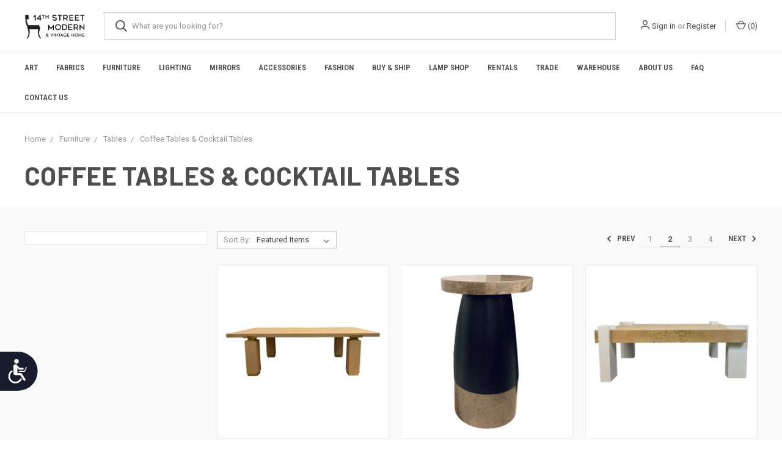

--- FILE ---
content_type: text/html; charset=UTF-8
request_url: https://www.14thstreetantiques.com/coffee-tables/?page=2
body_size: 16425
content:



<!DOCTYPE html>
<html class="no-js" lang="en">
    <head>
        <title>Furniture - Tables - Coffee Tables &amp; Cocktail Tables - Page 2 - 14th Street Modern &amp; Vintage Home</title>
        <link rel="dns-prefetch preconnect" href="https://cdn11.bigcommerce.com/s-a3fc1" crossorigin><link rel="dns-prefetch preconnect" href="https://fonts.googleapis.com/" crossorigin><link rel="dns-prefetch preconnect" href="https://fonts.gstatic.com/" crossorigin>
        <meta name="keywords" content="antiques, antique, atlanta antiques, mid century modern, shagreen, luxury home, fabrics, fabric, console table, accent table, sofa, chaise, club chair, vintage, modern, lampshade, lamp repair, custom lighting, lacquer,  sideboard, regency, seashell, serpentine, desk, sterling, Asian, painted, carved wood, gilt, bronze, plant stand, pedestal, sunburst, starburst, leather, game table, card table, inlay, inlaid, duncan phyfe, chippendale, "><link rel='canonical' href='https://14thstreetantiques.com/coffee-tables/?page=2' /><meta name='platform' content='bigcommerce.stencil' />
        
                <link rel="prev" href="https://14thstreetantiques.com/coffee-tables/?page=1">
        <link rel="next" href="https://14thstreetantiques.com/coffee-tables/?page=3">


        <link href="https://cdn11.bigcommerce.com/s-a3fc1/product_images/Untitled%20design%20%286%29.png?t=1598715126" rel="shortcut icon">
        <meta name="viewport" content="width=device-width, initial-scale=1, maximum-scale=1">

        <script>
            document.documentElement.className = document.documentElement.className.replace('no-js', 'js');
        </script>
        <script>
            window.lazySizesConfig = window.lazySizesConfig || {};
            window.lazySizesConfig.loadMode = 1;
        </script>
        <script async src="https://cdn11.bigcommerce.com/s-a3fc1/stencil/561ec9e0-ba56-0138-d561-0242ac11000f/dist/theme-bundle.head_async.js"></script>

        <link href="https://fonts.googleapis.com/css?family=Roboto+Condensed:400,600%7CRoboto:400,700%7CBarlow:700&display=swap" rel="stylesheet">
        <link data-stencil-stylesheet href="https://cdn11.bigcommerce.com/s-a3fc1/stencil/561ec9e0-ba56-0138-d561-0242ac11000f/css/theme-42f25820-b57f-013c-8f73-0262f6a3925f.css" rel="stylesheet">

        <!-- Start Tracking Code for analytics_googleanalytics4 -->

<script data-cfasync="false" src="https://cdn11.bigcommerce.com/shared/js/google_analytics4_bodl_subscribers-358423becf5d870b8b603a81de597c10f6bc7699.js" integrity="sha256-gtOfJ3Avc1pEE/hx6SKj/96cca7JvfqllWA9FTQJyfI=" crossorigin="anonymous"></script>
<script data-cfasync="false">
  (function () {
    window.dataLayer = window.dataLayer || [];

    function gtag(){
        dataLayer.push(arguments);
    }

    function initGA4(event) {
         function setupGtag() {
            function configureGtag() {
                gtag('js', new Date());
                gtag('set', 'developer_id.dMjk3Nj', true);
                gtag('config', 'G-9YMYG17RDJ');
            }

            var script = document.createElement('script');

            script.src = 'https://www.googletagmanager.com/gtag/js?id=G-9YMYG17RDJ';
            script.async = true;
            script.onload = configureGtag;

            document.head.appendChild(script);
        }

        setupGtag();

        if (typeof subscribeOnBodlEvents === 'function') {
            subscribeOnBodlEvents('G-9YMYG17RDJ', false);
        }

        window.removeEventListener(event.type, initGA4);
    }

    

    var eventName = document.readyState === 'complete' ? 'consentScriptsLoaded' : 'DOMContentLoaded';
    window.addEventListener(eventName, initGA4, false);
  })()
</script>

<!-- End Tracking Code for analytics_googleanalytics4 -->


<script type="text/javascript">
var BCData = {};
</script>
<script src='https://www.powr.io/powr.js?external-type=bigcommerce' async></script><script src='https://www.powr.io/powr.js?external-type=bigcommerce' async></script>
 <script data-cfasync="false" src="https://microapps.bigcommerce.com/bodl-events/1.9.4/index.js" integrity="sha256-Y0tDj1qsyiKBRibKllwV0ZJ1aFlGYaHHGl/oUFoXJ7Y=" nonce="" crossorigin="anonymous"></script>
 <script data-cfasync="false" nonce="">

 (function() {
    function decodeBase64(base64) {
       const text = atob(base64);
       const length = text.length;
       const bytes = new Uint8Array(length);
       for (let i = 0; i < length; i++) {
          bytes[i] = text.charCodeAt(i);
       }
       const decoder = new TextDecoder();
       return decoder.decode(bytes);
    }
    window.bodl = JSON.parse(decodeBase64("[base64]"));
 })()

 </script>

<script nonce="">
(function () {
    var xmlHttp = new XMLHttpRequest();

    xmlHttp.open('POST', 'https://bes.gcp.data.bigcommerce.com/nobot');
    xmlHttp.setRequestHeader('Content-Type', 'application/json');
    xmlHttp.send('{"store_id":"73838","timezone_offset":"-4.0","timestamp":"2026-01-21T11:20:52.88893100Z","visit_id":"6ed81485-978e-43ab-ae58-607980e9bc30","channel_id":1}');
})();
</script>

        

        <script>
            var theme_settings = {
                show_fast_cart: true,
                linksPerCol: 10,
            };
        </script>
    </head>
    <body>
        <svg data-src="https://cdn11.bigcommerce.com/s-a3fc1/stencil/561ec9e0-ba56-0138-d561-0242ac11000f/img/icon-sprite.svg" class="icons-svg-sprite"></svg>

        <header class="header" role="banner">
    <a href="#" class="mobileMenu-toggle" data-mobile-menu-toggle="menu">
        <span class="mobileMenu-toggleIcon"></span>
    </a>

    <div class="header-logo--wrap">
        <div class="header-logo ">
            
            <div class="logo-and-toggle">
                <div class="desktopMenu-toggle">
                    <a href="javascript:void(0);" class="mobileMenu-toggle">
                        <span class="mobileMenu-toggleIcon"></span>
                    </a>
                </div>
                
                    <div class="logo-wrap"><a href="https://14thstreetantiques.com/">
        <div class="header-logo-image-container">
            <img class="header-logo-image" src="https://cdn11.bigcommerce.com/s-a3fc1/images/stencil/original/14th_street_modern_home_logo_1613073785__05669.original.jpg" alt="14th Street Modern &amp; Vintage Home" title="14th Street Modern &amp; Vintage Home">
        </div>
</a>
</div>
            </div>
            
            <div class="quickSearchWrap" id="quickSearch" aria-hidden="true" tabindex="-1" data-prevent-quick-search-close>
                <div>
    <!-- snippet location forms_search -->
    <form class="form" action="/search.php">
        <fieldset class="form-fieldset">
            <div class="form-field">
                <label class="is-srOnly" for="search_query">Search</label>
                <input class="form-input" data-search-quick name="search_query" id="search_query" data-error-message="Search field cannot be empty." placeholder="What are you looking for?" autocomplete="off">
                <button type="submit" class="form-button">
                    <i class="icon" aria-hidden="true">
                        <svg><use xlink:href="#icon-search" /></svg>
                    </i>
                </button>
            </div>
        </fieldset>
    </form>
    <section class="quickSearchResults" data-bind="html: results"></section>
</div>
            </div>
            <div class="navUser-wrap">
                <nav class="navUser">
    <ul class="navUser-section navUser-section--alt">
        <li class="navUser-item navUser-item--account">
            <i class="icon" aria-hidden="true">
                <svg><use xlink:href="#icon-user" /></svg>
            </i>
                <a class="navUser-action" href="/login.php">Sign in</a>
                    <span>or</span> <a class="navUser-action" href="/login.php?action=create_account">Register</a>
        </li>
                <li class="navUser-item navUser-item--mobile-search">
            <i class="icon" aria-hidden="true">
                <svg><use xlink:href="#icon-search" /></svg>
            </i>
        </li>
        <li class="navUser-item navUser-item--cart">
            <a
                class="navUser-action"
                data-cart-preview
                data-dropdown="cart-preview-dropdown"
                data-options="align:right"
                href="/cart.php">
                <i class="icon" aria-hidden="true">
                    <svg><use xlink:href="#icon-cart" /></svg>
                </i>
                (<span class=" cart-quantity"></span>)
            </a>

            <div class="dropdown-menu" id="cart-preview-dropdown" data-dropdown-content aria-hidden="true"></div>
        </li>
    </ul>
</nav>
            </div>
        </div>
    </div>

    <div class="navPages-container" id="menu" data-menu>
        <span class="mobile-closeNav">
    <i class="icon" aria-hidden="true">
        <svg><use xlink:href="#icon-close-large" /></svg>
    </i>
    close
</span>
<nav class="navPages">
    <ul class="navPages-list navPages-list--user 5765697a656e20596f756e67">
            <li class="navPages-item">
                <i class="icon" aria-hidden="true">
                    <svg><use xlink:href="#icon-user" /></svg>
                </i>
                <a class="navPages-action" href="/login.php">Sign in</a>
                    or <a class="navPages-action" href="/login.php?action=create_account">Register</a>
            </li>
    </ul>
    <ul class="navPages-list navPages-mega navPages-mainNav">
            <li class="navPages-item">
                <a class="navPages-action" href="https://www.14thstreetantiques.com/categories/Art/">Art</a>
            </li>
            <li class="navPages-item">
                <a class="navPages-action" href="https://www.14thstreetantiques.com/fabrics/">Fabrics</a>
            </li>
            <li class="navPages-item">
                <a class="navPages-action has-subMenu" href="https://www.14thstreetantiques.com/categories/Furniture/" data-collapsible="navPages-10">
    Furniture <i class="icon navPages-action-moreIcon" aria-hidden="true"><svg><use xlink:href="#icon-chevron-down" /></svg></i>
</a>
<div class="column-menu navPage-subMenu" id="navPages-10" aria-hidden="true" tabindex="-1">
    <ul class="navPage-subMenu-list">
            <li class="navPage-subMenu-item">
                <i class="icon navPages-action-moreIcon" aria-hidden="true"><svg><use xlink:href="#icon-chevron-right" /></svg></i>
                <a class="navPage-subMenu-action navPages-action" href="https://www.14thstreetantiques.com/cabinets/">Cabinets</a>
                
            </li>
            <li class="navPage-subMenu-item">
                <i class="icon navPages-action-moreIcon" aria-hidden="true"><svg><use xlink:href="#icon-chevron-right" /></svg></i>
                <a class="navPage-subMenu-action navPages-action" href="https://www.14thstreetantiques.com/coat-racks/">Coat Racks</a>
                
            </li>
            <li class="navPage-subMenu-item">
                <i class="icon navPages-action-moreIcon" aria-hidden="true"><svg><use xlink:href="#icon-chevron-right" /></svg></i>
                <a class="navPage-subMenu-action navPages-action" href="https://www.14thstreetantiques.com/nightstands/">Nightstands</a>
                
            </li>
            <li class="navPage-subMenu-item">
                <i class="icon navPages-action-moreIcon" aria-hidden="true"><svg><use xlink:href="#icon-chevron-right" /></svg></i>
                <a class="navPage-subMenu-action navPages-action" href="https://www.14thstreetantiques.com/trunks/">Trunks</a>
                
            </li>
            <li class="navPage-subMenu-item">
                <i class="icon navPages-action-moreIcon" aria-hidden="true"><svg><use xlink:href="#icon-chevron-right" /></svg></i>
                <a class="navPage-subMenu-action navPages-action" href="https://www.14thstreetantiques.com/etageres/">Etageres &amp; Bookshelves </a>
                
            </li>
            <li class="navPage-subMenu-item">
                <i class="icon navPages-action-moreIcon" aria-hidden="true"><svg><use xlink:href="#icon-chevron-right" /></svg></i>
                <a class="navPage-subMenu-action navPages-action" href="https://www.14thstreetantiques.com/vanities/">Sink vanities.</a>
                
            </li>
            <li class="navPage-subMenu-item">
                <i class="icon navPages-action-moreIcon" aria-hidden="true"><svg><use xlink:href="#icon-chevron-right" /></svg></i>
                <a class="navPage-subMenu-action navPages-action" href="https://www.14thstreetantiques.com/bar-carts-cabinets/">Bar Carts &amp; Bar Cabinets</a>
                
            </li>
            <li class="navPage-subMenu-item">
                <i class="icon navPages-action-moreIcon" aria-hidden="true"><svg><use xlink:href="#icon-chevron-right" /></svg></i>
                <a class="navPage-subMenu-action navPages-action" href="https://www.14thstreetantiques.com/beds-1/">Beds</a>
                
            </li>
            <li class="navPage-subMenu-item">
                <i class="icon navPages-action-moreIcon" aria-hidden="true"><svg><use xlink:href="#icon-chevron-right" /></svg></i>
                <a class="navPage-subMenu-action navPages-action" href="https://www.14thstreetantiques.com/category/chests-and-cabinets/">Chest &amp; Dressers</a>
                
            </li>
            <li class="navPage-subMenu-item">
                <i class="icon navPages-action-moreIcon" aria-hidden="true"><svg><use xlink:href="#icon-chevron-right" /></svg></i>
                <a class="navPage-subMenu-action navPages-action" href="https://www.14thstreetantiques.com/categories/consolesandsideboards/">Consoles and Sideboards</a>
                
            </li>
            <li class="navPage-subMenu-item">
                <i class="icon navPages-action-moreIcon" aria-hidden="true"><svg><use xlink:href="#icon-chevron-right" /></svg></i>
                <a class="navPage-subMenu-action navPages-action" href="https://www.14thstreetantiques.com/categories/desks-and-secretaries/">Desks and Secretaries</a>
                
            </li>
            <li class="navPage-subMenu-item">
                <i class="icon navPages-action-moreIcon" aria-hidden="true"><svg><use xlink:href="#icon-chevron-right" /></svg></i>
                <a class="navPage-subMenu-action navPages-action" href="https://www.14thstreetantiques.com/categories/Tables">Tables</a>
                
            </li>
            <li class="navPage-subMenu-item">
                <i class="icon navPages-action-moreIcon" aria-hidden="true"><svg><use xlink:href="#icon-chevron-right" /></svg></i>
                <a class="navPage-subMenu-action navPages-action" href="https://www.14thstreetantiques.com/pedestals/">Pedestals</a>
                
            </li>
            <li class="navPage-subMenu-item">
                <i class="icon navPages-action-moreIcon" aria-hidden="true"><svg><use xlink:href="#icon-chevron-right" /></svg></i>
                <a class="navPage-subMenu-action navPages-action" href="https://www.14thstreetantiques.com/screens-room-dividers/">Screens &amp; Room Dividers</a>
                
            </li>
            <li class="navPage-subMenu-item">
                <i class="icon navPages-action-moreIcon" aria-hidden="true"><svg><use xlink:href="#icon-chevron-right" /></svg></i>
                <a class="navPage-subMenu-action navPages-action" href="https://www.14thstreetantiques.com/seating//categories/Seating">Seating</a>
                
            </li>
    </ul>
</div>
            </li>
            <li class="navPages-item">
                <a class="navPages-action has-subMenu" href="https://www.14thstreetantiques.com/categories/Lighting/" data-collapsible="navPages-526">
    Lighting <i class="icon navPages-action-moreIcon" aria-hidden="true"><svg><use xlink:href="#icon-chevron-down" /></svg></i>
</a>
<div class="column-menu navPage-subMenu" id="navPages-526" aria-hidden="true" tabindex="-1">
    <ul class="navPage-subMenu-list">
            <li class="navPage-subMenu-item">
                <i class="icon navPages-action-moreIcon" aria-hidden="true"><svg><use xlink:href="#icon-chevron-right" /></svg></i>
                <a class="navPage-subMenu-action navPages-action" href="https://www.14thstreetantiques.com/chandeliers/">Chandeliers &amp; Pendants</a>
                
            </li>
            <li class="navPage-subMenu-item">
                <i class="icon navPages-action-moreIcon" aria-hidden="true"><svg><use xlink:href="#icon-chevron-right" /></svg></i>
                <a class="navPage-subMenu-action navPages-action" href="https://www.14thstreetantiques.com/lamps/">Lamps</a>
                
            </li>
            <li class="navPage-subMenu-item">
                <i class="icon navPages-action-moreIcon" aria-hidden="true"><svg><use xlink:href="#icon-chevron-right" /></svg></i>
                <a class="navPage-subMenu-action navPages-action" href="https://www.14thstreetantiques.com/sconces/">Sconces</a>
                
            </li>
    </ul>
</div>
            </li>
            <li class="navPages-item">
                <a class="navPages-action" href="https://www.14thstreetantiques.com/categories/Mirrors/">Mirrors</a>
            </li>
            <li class="navPages-item">
                <a class="navPages-action has-subMenu" href="https://www.14thstreetantiques.com/categories/Accessories/" data-collapsible="navPages-13">
    Accessories <i class="icon navPages-action-moreIcon" aria-hidden="true"><svg><use xlink:href="#icon-chevron-down" /></svg></i>
</a>
<div class="column-menu navPage-subMenu" id="navPages-13" aria-hidden="true" tabindex="-1">
    <ul class="navPage-subMenu-list">
            <li class="navPage-subMenu-item">
                <i class="icon navPages-action-moreIcon" aria-hidden="true"><svg><use xlink:href="#icon-chevron-right" /></svg></i>
                <a class="navPage-subMenu-action navPages-action" href="https://www.14thstreetantiques.com/baskets/">Baskets</a>
                
            </li>
            <li class="navPage-subMenu-item">
                <i class="icon navPages-action-moreIcon" aria-hidden="true"><svg><use xlink:href="#icon-chevron-right" /></svg></i>
                <a class="navPage-subMenu-action navPages-action" href="https://www.14thstreetantiques.com/magazine-racks/">Magazine Racks</a>
                
            </li>
            <li class="navPage-subMenu-item">
                <i class="icon navPages-action-moreIcon" aria-hidden="true"><svg><use xlink:href="#icon-chevron-right" /></svg></i>
                <a class="navPage-subMenu-action navPages-action" href="https://www.14thstreetantiques.com/boxes/">Boxes</a>
                
            </li>
            <li class="navPage-subMenu-item">
                <i class="icon navPages-action-moreIcon" aria-hidden="true"><svg><use xlink:href="#icon-chevron-right" /></svg></i>
                <a class="navPage-subMenu-action navPages-action" href="https://www.14thstreetantiques.com/globes/">Globes</a>
                
            </li>
            <li class="navPage-subMenu-item">
                <i class="icon navPages-action-moreIcon" aria-hidden="true"><svg><use xlink:href="#icon-chevron-right" /></svg></i>
                <a class="navPage-subMenu-action navPages-action" href="https://www.14thstreetantiques.com/planters/">Planters</a>
                
            </li>
            <li class="navPage-subMenu-item">
                <i class="icon navPages-action-moreIcon" aria-hidden="true"><svg><use xlink:href="#icon-chevron-right" /></svg></i>
                <a class="navPage-subMenu-action navPages-action" href="https://www.14thstreetantiques.com/bar-accesories/">Bar Accessories </a>
                
            </li>
            <li class="navPage-subMenu-item">
                <i class="icon navPages-action-moreIcon" aria-hidden="true"><svg><use xlink:href="#icon-chevron-right" /></svg></i>
                <a class="navPage-subMenu-action navPages-action" href="https://www.14thstreetantiques.com/bookends/">Bookends</a>
                
            </li>
            <li class="navPage-subMenu-item">
                <i class="icon navPages-action-moreIcon" aria-hidden="true"><svg><use xlink:href="#icon-chevron-right" /></svg></i>
                <a class="navPage-subMenu-action navPages-action" href="https://www.14thstreetantiques.com/bowls/">Bowls</a>
                
            </li>
            <li class="navPage-subMenu-item">
                <i class="icon navPages-action-moreIcon" aria-hidden="true"><svg><use xlink:href="#icon-chevron-right" /></svg></i>
                <a class="navPage-subMenu-action navPages-action" href="https://www.14thstreetantiques.com/candleholders/">Candleholders</a>
                
            </li>
            <li class="navPage-subMenu-item">
                <i class="icon navPages-action-moreIcon" aria-hidden="true"><svg><use xlink:href="#icon-chevron-right" /></svg></i>
                <a class="navPage-subMenu-action navPages-action" href="https://www.14thstreetantiques.com/clocks/">Clocks</a>
                
            </li>
            <li class="navPage-subMenu-item">
                <i class="icon navPages-action-moreIcon" aria-hidden="true"><svg><use xlink:href="#icon-chevron-right" /></svg></i>
                <a class="navPage-subMenu-action navPages-action" href="https://www.14thstreetantiques.com/fireplace-accesories/">Fireplace Accessories</a>
                
            </li>
            <li class="navPage-subMenu-item">
                <i class="icon navPages-action-moreIcon" aria-hidden="true"><svg><use xlink:href="#icon-chevron-right" /></svg></i>
                <a class="navPage-subMenu-action navPages-action" href="https://www.14thstreetantiques.com/inkwells/">Inkwells</a>
                
            </li>
            <li class="navPage-subMenu-item">
                <i class="icon navPages-action-moreIcon" aria-hidden="true"><svg><use xlink:href="#icon-chevron-right" /></svg></i>
                <a class="navPage-subMenu-action navPages-action" href="https://www.14thstreetantiques.com/sculptures/">Sculptures, Figurines &amp; Others</a>
                
            </li>
            <li class="navPage-subMenu-item">
                <i class="icon navPages-action-moreIcon" aria-hidden="true"><svg><use xlink:href="#icon-chevron-right" /></svg></i>
                <a class="navPage-subMenu-action navPages-action" href="https://www.14thstreetantiques.com/trays/">Trays</a>
                
            </li>
            <li class="navPage-subMenu-item">
                <i class="icon navPages-action-moreIcon" aria-hidden="true"><svg><use xlink:href="#icon-chevron-right" /></svg></i>
                <a class="navPage-subMenu-action navPages-action" href="https://www.14thstreetantiques.com/vases-vessels/">Vases &amp; Vessels</a>
                
            </li>
    </ul>
</div>
            </li>
            <li class="navPages-item">
                <a class="navPages-action" href="https://www.14thstreetantiques.com/categories/Jewelry/">Fashion</a>
            </li>
                <li class="navPages-item navPages-item--content-first">
                        <a class="navPages-action" href="https://www.14thstreetantiques.com/purchases-shipping/">Buy &amp; Ship</a>
                </li>
                <li class="navPages-item">
                        <a class="navPages-action" href="https://www.14thstreetantiques.com/pages/Lamp-Shop.html">Lamp Shop</a>
                </li>
                <li class="navPages-item">
                        <a class="navPages-action" href="https://www.14thstreetantiques.com/rentals/">Rentals</a>
                </li>
                <li class="navPages-item">
                        <a class="navPages-action" href="https://www.14thstreetantiques.com/trade/">Trade</a>
                </li>
                <li class="navPages-item">
                        <a class="navPages-action" href="https://www.14thstreetantiques.com/warehouse/">Warehouse</a>
                </li>
                <li class="navPages-item">
                        <a class="navPages-action" href="https://www.14thstreetantiques.com/pages/About-Us.html">About Us</a>
                </li>
                <li class="navPages-item">
                        <a class="navPages-action" href="https://www.14thstreetantiques.com/pages/FAQ.html">FAQ</a>
                </li>
                <li class="navPages-item">
                        <a class="navPages-action" href="https://www.14thstreetantiques.com/contact-us/">Contact Us</a>
                </li>
    </ul>
    <ul class="navPages-list navPages-list--user">
            <li class="navPages-item">
                <a class="navPages-action" href="/giftcertificates.php">Gift Certificates</a>
            </li>
    </ul>
</nav>
    </div>
</header>


<div data-content-region="header_bottom"></div>

        <div class="body " data-currency-code="USD">
     
    
<div class="page page--category">
    <section class="page-content container">
        <ul class="breadcrumbs" itemscope itemtype="http://schema.org/BreadcrumbList">
            <li class="breadcrumb " itemprop="itemListElement" itemscope itemtype="http://schema.org/ListItem">
                    <a href="https://14thstreetantiques.com/" class="breadcrumb-label" itemprop="item"><span itemprop="name">Home</span></a>
                <meta itemprop="position" content="1" />
            </li>
            <li class="breadcrumb " itemprop="itemListElement" itemscope itemtype="http://schema.org/ListItem">
                    <a href="https://14thstreetantiques.com/categories/Furniture/" class="breadcrumb-label" itemprop="item"><span itemprop="name">Furniture</span></a>
                <meta itemprop="position" content="2" />
            </li>
            <li class="breadcrumb " itemprop="itemListElement" itemscope itemtype="http://schema.org/ListItem">
                    <a href="https://14thstreetantiques.com/categories/Tables" class="breadcrumb-label" itemprop="item"><span itemprop="name">Tables</span></a>
                <meta itemprop="position" content="3" />
            </li>
            <li class="breadcrumb is-active" itemprop="itemListElement" itemscope itemtype="http://schema.org/ListItem">
                    <meta itemprop="item" content="https://14thstreetantiques.com/coffee-tables/">
                    <span class="breadcrumb-label" itemprop="name">Coffee Tables &amp; Cocktail Tables</span>
                <meta itemprop="position" content="4" />
            </li>
</ul>
            <h1 class="page-heading">Coffee Tables &amp; Cocktail Tables</h1>
        <div data-content-region="category_below_header"></div>
        
    </section>
    
    <div class="main full grid-bg">
        <div class="container">
                <aside class="page-sidebar" id="faceted-search-container">
                    <div class="sidebar-nav-mobile">
            <a href="#facetedSearch-navList" role="button" class="facetedSearch-toggle toggleLink button" data-collapsible="" aria-controls="facetedSearch-navList" aria-expanded="true">
                <span class="facetedSearch-toggle-indicator">
                    <span class="toggleLink-text toggleLink-text--on">
                        <i class="icon" aria-hidden="true">
                            <svg><use xlink:href="#icon-close"></use></svg>
                        </i>
                        Close to View Results
                    </span>

                    <span class="toggleLink-text toggleLink-text--off">
                        <i class="icon" aria-hidden="true">
                            <svg><use xlink:href="#icon-filter"></use></svg>
                        </i>
                        <span>Filter</span>
                    </span>
                </span>
            </a>
</div>

<nav class="">
</nav>
                </aside>
        
            <main class="page-content" id="product-listing-container">
                    <div class="sort-and-pagination">
    <form class="actionBar sort-products" method="get" data-sort-by>
    <fieldset class="form-fieldset actionBar-section">
    <div class="form-field">
        <label class="form-label" for="sort">Sort By:</label>
        <select class="form-select form-select--small" name="sort" id="sort">
            <option value="featured" selected>Featured Items</option>
            <option value="newest" >Newest Items</option>
            <option value="bestselling" >Best Selling</option>
            <option value="alphaasc" >A to Z</option>
            <option value="alphadesc" >Z to A</option>
            <option value="avgcustomerreview" >By Review</option>
            <option value="priceasc" >Price: Ascending</option>
            <option value="pricedesc" >Price: Descending</option>
        </select>
    </div>
</fieldset>

</form>
    <div class="pagination">
    <ul class="pagination-list">
            <li class="pagination-item pagination-item--previous">
                <a class="pagination-link" href="https://14thstreetantiques.com/coffee-tables/?page=1" data-faceted-search-facet>
                    <i class="icon" aria-hidden="true">
                        <svg>
                            <use xmlns:xlink="http://www.w3.org/1999/xlink" xlink:href="#icon-chevron-left"></use>
                        </svg>
                    </i>
                    Prev
                </a>
            </li>
                <li class="pagination-item">
                    <a class="pagination-link" href="/coffee-tables/?page=1" data-faceted-search-facet>1</a>
                </li>
                <li class="pagination-item pagination-item--current">
                    <a class="pagination-link" href="/coffee-tables/?page=2" data-faceted-search-facet>2</a>
                </li>
                <li class="pagination-item">
                    <a class="pagination-link" href="/coffee-tables/?page=3" data-faceted-search-facet>3</a>
                </li>
                <li class="pagination-item">
                    <a class="pagination-link" href="/coffee-tables/?page=4" data-faceted-search-facet>4</a>
                </li>

            <li class="pagination-item pagination-item--next">
                <a class="pagination-link" href="https://14thstreetantiques.com/coffee-tables/?page=3" data-faceted-search-facet>
                    Next
                    <i class="icon" aria-hidden="true">
                        <svg>
                            <use xmlns:xlink="http://www.w3.org/1999/xlink" xlink:href="#icon-chevron-right"></use>
                        </svg>
                    </i>
                </a>
            </li>
    </ul>
</div>
</div>

<form action="/compare" method='POST'  data-product-compare>
            <ul class="productGrid">
    <li class="product">
            <article class="card  " >
    <figure class="card-figure">


        <a href="https://14thstreetantiques.com/judith-leiber-for-theodore-alexander-beige-wood-cocktail-table/" >
            <div class="card-img-container">
                <img class="card-image lazyload" data-sizes="auto" src="https://cdn11.bigcommerce.com/s-a3fc1/stencil/561ec9e0-ba56-0138-d561-0242ac11000f/img/loading.svg" data-src="https://cdn11.bigcommerce.com/s-a3fc1/images/stencil/300x300/products/9525/51158/judith-leiber-for-theodore-alexander-beige-wood-cocktail-table-6113__39755.1731683625.jpg?c=2" alt="Judith Leiber for Theodore Alexander Beige Wood Cocktail Table" title="Judith Leiber for Theodore Alexander Beige Wood Cocktail Table">
            </div>
        </a>
            <figcaption class="card-figcaption">
                <div class="card-figcaption-body">
                    <div class="card-figcaption--action-buttons">
                                <a class="button button--secondary button--small card-figcaption-button quickview" data-product-id="9525">Quick view</a>
                    </div>
                </div>
            </figcaption>
    </figure>
    <div class="card-body">
        <div>
            <h4 class="card-title">
                <a href="https://14thstreetantiques.com/judith-leiber-for-theodore-alexander-beige-wood-cocktail-table/" >Judith Leiber for Theodore Alexander Beige Wood Cocktail Table</a>
            </h4>
            <div class="card-text" data-test-info-type="price">
                    
        <div class="price-section price-section--withTax" >
            <span class="price-section price-section--withTax non-sale-price--withTax" style="display: none;">
                <span data-product-non-sale-price-with-tax class="price price--non-sale">
                    
                </span>
            </span>
            <span data-product-price-with-tax class="price">$3,900.00</span>
        </div>
            </div>

                    <p></p>
        </div>

        <div class="card-details">
            
                    </div>
    </div>
</article>
    </li>
    <li class="product">
            <article class="card  " >
    <figure class="card-figure">


        <a href="https://14thstreetantiques.com/hooker-furniture-modern-travertine-chapman-martini-table/" >
            <div class="card-img-container">
                <img class="card-image lazyload" data-sizes="auto" src="https://cdn11.bigcommerce.com/s-a3fc1/stencil/561ec9e0-ba56-0138-d561-0242ac11000f/img/loading.svg" data-src="https://cdn11.bigcommerce.com/s-a3fc1/images/stencil/300x300/products/9400/50422/hooker-furniture-modern-travertine-chapman-martini-table-3759__09728.1726847320.jpg?c=2" alt="Hooker Furniture Modern Travertine Chapman Martini Table" title="Hooker Furniture Modern Travertine Chapman Martini Table">
            </div>
        </a>
            <figcaption class="card-figcaption">
                <div class="card-figcaption-body">
                    <div class="card-figcaption--action-buttons">
                                <a class="button button--secondary button--small card-figcaption-button quickview" data-product-id="9400">Quick view</a>
                    </div>
                </div>
            </figcaption>
    </figure>
    <div class="card-body">
        <div>
            <h4 class="card-title">
                <a href="https://14thstreetantiques.com/hooker-furniture-modern-travertine-chapman-martini-table/" >Hooker Furniture Modern Travertine Chapman Martini Table</a>
            </h4>
            <div class="card-text" data-test-info-type="price">
                    
        <div class="price-section price-section--withTax" >
            <span class="price-section price-section--withTax non-sale-price--withTax" style="display: none;">
                <span data-product-non-sale-price-with-tax class="price price--non-sale">
                    
                </span>
            </span>
            <span data-product-price-with-tax class="price">$595.00</span>
        </div>
            </div>

                    <p></p>
        </div>

        <div class="card-details">
            
                    </div>
    </div>
</article>
    </li>
    <li class="product">
            <article class="card  " >
    <figure class="card-figure">


        <a href="https://14thstreetantiques.com/modern-birds-eye-maple-burl-finished-wood-cocktail-table/" >
            <div class="card-img-container">
                <img class="card-image lazyload" data-sizes="auto" src="https://cdn11.bigcommerce.com/s-a3fc1/stencil/561ec9e0-ba56-0138-d561-0242ac11000f/img/loading.svg" data-src="https://cdn11.bigcommerce.com/s-a3fc1/images/stencil/300x300/products/9267/49686/modern-birds-eye-maple-burl-finished-wood-cocktail-table-6247__81169.1715455347.jpg?c=2" alt="Modern Bird’s Eye Maple Burl Finished Wood Cocktail Table" title="Modern Bird’s Eye Maple Burl Finished Wood Cocktail Table">
            </div>
        </a>
            <figcaption class="card-figcaption">
                <div class="card-figcaption-body">
                    <div class="card-figcaption--action-buttons">
                                <a class="button button--secondary button--small card-figcaption-button quickview" data-product-id="9267">Quick view</a>
                    </div>
                </div>
            </figcaption>
    </figure>
    <div class="card-body">
        <div>
            <h4 class="card-title">
                <a href="https://14thstreetantiques.com/modern-birds-eye-maple-burl-finished-wood-cocktail-table/" >Modern Bird’s Eye Maple Burl Finished Wood Cocktail Table</a>
            </h4>
            <div class="card-text" data-test-info-type="price">
                    
        <div class="price-section price-section--withTax" >
            <span class="price-section price-section--withTax non-sale-price--withTax" style="display: none;">
                <span data-product-non-sale-price-with-tax class="price price--non-sale">
                    
                </span>
            </span>
            <span data-product-price-with-tax class="price">$895.00</span>
        </div>
            </div>

                    <p></p>
        </div>

        <div class="card-details">
            
                    </div>
    </div>
</article>
    </li>
    <li class="product">
            <article class="card  " >
    <figure class="card-figure">


        <a href="https://14thstreetantiques.com/baker-modern-light-gray-solid-marble-cocktail-table-base/" >
            <div class="card-img-container">
                <img class="card-image lazyload" data-sizes="auto" src="https://cdn11.bigcommerce.com/s-a3fc1/stencil/561ec9e0-ba56-0138-d561-0242ac11000f/img/loading.svg" data-src="https://cdn11.bigcommerce.com/s-a3fc1/images/stencil/300x300/products/9224/49467/baker-modern-light-gray-solid-marble-cocktail-table-base-8657__64795.1715440681.jpg?c=2" alt="Baker Modern Light Gray Solid Marble Cocktail Table Base" title="Baker Modern Light Gray Solid Marble Cocktail Table Base">
            </div>
        </a>
            <figcaption class="card-figcaption">
                <div class="card-figcaption-body">
                    <div class="card-figcaption--action-buttons">
                                <a class="button button--secondary button--small card-figcaption-button quickview" data-product-id="9224">Quick view</a>
                    </div>
                </div>
            </figcaption>
    </figure>
    <div class="card-body">
        <div>
            <h4 class="card-title">
                <a href="https://14thstreetantiques.com/baker-modern-light-gray-solid-marble-cocktail-table-base/" >Baker Modern Light Gray Solid Marble Cocktail Table Base</a>
            </h4>
            <div class="card-text" data-test-info-type="price">
                    
        <div class="price-section price-section--withTax" >
            <span class="price-section price-section--withTax non-sale-price--withTax" style="display: none;">
                <span data-product-non-sale-price-with-tax class="price price--non-sale">
                    
                </span>
            </span>
            <span data-product-price-with-tax class="price">$975.00</span>
        </div>
            </div>

                    <p></p>
        </div>

        <div class="card-details">
            
                    </div>
    </div>
</article>
    </li>
    <li class="product">
            <article class="card  " >
    <figure class="card-figure">


        <a href="https://14thstreetantiques.com/baker-modern-dark-gray-solid-marble-cocktail-table-base/" >
            <div class="card-img-container">
                <img class="card-image lazyload" data-sizes="auto" src="https://cdn11.bigcommerce.com/s-a3fc1/stencil/561ec9e0-ba56-0138-d561-0242ac11000f/img/loading.svg" data-src="https://cdn11.bigcommerce.com/s-a3fc1/images/stencil/300x300/products/9223/49461/baker-modern-dark-gray-solid-marble-cocktail-table-base-5694__60243.1715440612.jpg?c=2" alt="Baker Modern Dark Gray Solid Marble Cocktail Table Base" title="Baker Modern Dark Gray Solid Marble Cocktail Table Base">
            </div>
        </a>
            <figcaption class="card-figcaption">
                <div class="card-figcaption-body">
                    <div class="card-figcaption--action-buttons">
                                <a class="button button--secondary button--small card-figcaption-button quickview" data-product-id="9223">Quick view</a>
                    </div>
                </div>
            </figcaption>
    </figure>
    <div class="card-body">
        <div>
            <h4 class="card-title">
                <a href="https://14thstreetantiques.com/baker-modern-dark-gray-solid-marble-cocktail-table-base/" >Baker Modern Dark Gray Solid Marble Cocktail Table Base</a>
            </h4>
            <div class="card-text" data-test-info-type="price">
                    
        <div class="price-section price-section--withTax" >
            <span class="price-section price-section--withTax non-sale-price--withTax" style="display: none;">
                <span data-product-non-sale-price-with-tax class="price price--non-sale">
                    
                </span>
            </span>
            <span data-product-price-with-tax class="price">$975.00</span>
        </div>
            </div>

                    <p></p>
        </div>

        <div class="card-details">
            
                    </div>
    </div>
</article>
    </li>
    <li class="product">
            <article class="card  " >
    <figure class="card-figure">


        <a href="https://14thstreetantiques.com/baker-organic-modern-rose-quartz-cocktail-table/" >
            <div class="card-img-container">
                <img class="card-image lazyload" data-sizes="auto" src="https://cdn11.bigcommerce.com/s-a3fc1/stencil/561ec9e0-ba56-0138-d561-0242ac11000f/img/loading.svg" data-src="https://cdn11.bigcommerce.com/s-a3fc1/images/stencil/300x300/products/9084/48650/baker-organic-modern-rose-quartz-cocktail-table-4499__23697.1706210211.jpg?c=2" alt="Baker Organic Modern Rose Quartz Cocktail Table" title="Baker Organic Modern Rose Quartz Cocktail Table">
            </div>
        </a>
            <figcaption class="card-figcaption">
                <div class="card-figcaption-body">
                    <div class="card-figcaption--action-buttons">
                                <a class="button button--secondary button--small card-figcaption-button quickview" data-product-id="9084">Quick view</a>
                    </div>
                </div>
            </figcaption>
    </figure>
    <div class="card-body">
        <div>
            <h4 class="card-title">
                <a href="https://14thstreetantiques.com/baker-organic-modern-rose-quartz-cocktail-table/" >Baker Organic Modern Rose Quartz Cocktail Table</a>
            </h4>
            <div class="card-text" data-test-info-type="price">
                    
        <div class="price-section price-section--withTax" >
            <span class="price-section price-section--withTax non-sale-price--withTax" style="display: none;">
                <span data-product-non-sale-price-with-tax class="price price--non-sale">
                    
                </span>
            </span>
            <span data-product-price-with-tax class="price">$1,995.00</span>
        </div>
            </div>

                    <p></p>
        </div>

        <div class="card-details">
            
                    </div>
    </div>
</article>
    </li>
    <li class="product">
            <article class="card  " >
    <figure class="card-figure">


        <a href="https://14thstreetantiques.com/currey-and-co-cerused-oak-visby-flip-ottoman-cocktail-table/" >
            <div class="card-img-container">
                <img class="card-image lazyload" data-sizes="auto" src="https://cdn11.bigcommerce.com/s-a3fc1/stencil/561ec9e0-ba56-0138-d561-0242ac11000f/img/loading.svg" data-src="https://cdn11.bigcommerce.com/s-a3fc1/images/stencil/300x300/products/9042/48435/currey-and-co-cerused-oak-visby-flip-ottomancocktail-table-2261__25421.1704746156.jpg?c=2" alt="Currey and Co. Cerused Oak Visby Flip Ottoman/Cocktail Table" title="Currey and Co. Cerused Oak Visby Flip Ottoman/Cocktail Table">
            </div>
        </a>
            <figcaption class="card-figcaption">
                <div class="card-figcaption-body">
                    <div class="card-figcaption--action-buttons">
                                <a class="button button--secondary button--small card-figcaption-button quickview" data-product-id="9042">Quick view</a>
                    </div>
                </div>
            </figcaption>
    </figure>
    <div class="card-body">
        <div>
            <h4 class="card-title">
                <a href="https://14thstreetantiques.com/currey-and-co-cerused-oak-visby-flip-ottoman-cocktail-table/" >Currey and Co. Cerused Oak Visby Flip Ottoman/Cocktail Table</a>
            </h4>
            <div class="card-text" data-test-info-type="price">
                    
        <div class="price-section price-section--withTax" >
            <span class="price-section price-section--withTax non-sale-price--withTax" style="display: none;">
                <span data-product-non-sale-price-with-tax class="price price--non-sale">
                    
                </span>
            </span>
            <span data-product-price-with-tax class="price">$995.00</span>
        </div>
            </div>

                    <p></p>
        </div>

        <div class="card-details">
            
                    </div>
    </div>
</article>
    </li>
    <li class="product">
            <article class="card  " >
    <figure class="card-figure">


        <a href="https://14thstreetantiques.com/currey-and-co-black-cerused-oak-visby-flip-ottoman-cocktail-table/" >
            <div class="card-img-container">
                <img class="card-image lazyload" data-sizes="auto" src="https://cdn11.bigcommerce.com/s-a3fc1/stencil/561ec9e0-ba56-0138-d561-0242ac11000f/img/loading.svg" data-src="https://cdn11.bigcommerce.com/s-a3fc1/images/stencil/300x300/products/9041/48429/currey-and-co-black-cerused-oak-visby-flip-ottomancocktail-table-1904__29747.1704746005.jpg?c=2" alt="Currey and Co. Black Cerused Oak Visby Flip Ottoman/Cocktail Table" title="Currey and Co. Black Cerused Oak Visby Flip Ottoman/Cocktail Table">
            </div>
        </a>
            <figcaption class="card-figcaption">
                <div class="card-figcaption-body">
                    <div class="card-figcaption--action-buttons">
                                <a class="button button--secondary button--small card-figcaption-button quickview" data-product-id="9041">Quick view</a>
                    </div>
                </div>
            </figcaption>
    </figure>
    <div class="card-body">
        <div>
            <h4 class="card-title">
                <a href="https://14thstreetantiques.com/currey-and-co-black-cerused-oak-visby-flip-ottoman-cocktail-table/" >Currey and Co. Black Cerused Oak Visby Flip Ottoman/Cocktail Table</a>
            </h4>
            <div class="card-text" data-test-info-type="price">
                    
        <div class="price-section price-section--withTax" >
            <span class="price-section price-section--withTax non-sale-price--withTax" style="display: none;">
                <span data-product-non-sale-price-with-tax class="price price--non-sale">
                    
                </span>
            </span>
            <span data-product-price-with-tax class="price">$995.00</span>
        </div>
            </div>

                    <p></p>
        </div>

        <div class="card-details">
            
                    </div>
    </div>
</article>
    </li>
    <li class="product">
            <article class="card  " >
    <figure class="card-figure">


        <a href="https://14thstreetantiques.com/villa-house-modern-bleached-cerused-oak-and-cane-cocktail-table/" >
            <div class="card-img-container">
                <img class="card-image lazyload" data-sizes="auto" src="https://cdn11.bigcommerce.com/s-a3fc1/stencil/561ec9e0-ba56-0138-d561-0242ac11000f/img/loading.svg" data-src="https://cdn11.bigcommerce.com/s-a3fc1/images/stencil/300x300/products/8899/47660/villa-and-house-modern-bleached-cerused-oak-and-cane-cocktail-table-0722__12009.1694891230.jpg?c=2" alt="Villa &amp; House Modern Bleached Cerused Oak and Cane Cocktail Table" title="Villa &amp; House Modern Bleached Cerused Oak and Cane Cocktail Table">
            </div>
        </a>
            <figcaption class="card-figcaption">
                <div class="card-figcaption-body">
                    <div class="card-figcaption--action-buttons">
                                <a class="button button--secondary button--small card-figcaption-button quickview" data-product-id="8899">Quick view</a>
                    </div>
                </div>
            </figcaption>
    </figure>
    <div class="card-body">
        <div>
            <h4 class="card-title">
                <a href="https://14thstreetantiques.com/villa-house-modern-bleached-cerused-oak-and-cane-cocktail-table/" >Villa &amp; House Modern Bleached Cerused Oak and Cane Cocktail Table</a>
            </h4>
            <div class="card-text" data-test-info-type="price">
                    
        <div class="price-section price-section--withTax" >
            <span class="price-section price-section--withTax non-sale-price--withTax" style="display: none;">
                <span data-product-non-sale-price-with-tax class="price price--non-sale">
                    
                </span>
            </span>
            <span data-product-price-with-tax class="price">$1,595.00</span>
        </div>
            </div>

                    <p></p>
        </div>

        <div class="card-details">
            
                    </div>
    </div>
</article>
    </li>
    <li class="product">
            <article class="card  " >
    <figure class="card-figure">


        <a href="https://14thstreetantiques.com/hickory-white-modern-black-cerused-oak-finished-ramona-cocktail-table/" >
            <div class="card-img-container">
                <img class="card-image lazyload" data-sizes="auto" src="https://cdn11.bigcommerce.com/s-a3fc1/stencil/561ec9e0-ba56-0138-d561-0242ac11000f/img/loading.svg" data-src="https://cdn11.bigcommerce.com/s-a3fc1/images/stencil/300x300/products/8874/47510/hickory-white-modern-black-cerused-oak-finished-ramona-cocktail-table-9719__75040.1693680146.jpg?c=2" alt="Hickory White Modern Black Cerused Oak Finished Ramona Cocktail Table" title="Hickory White Modern Black Cerused Oak Finished Ramona Cocktail Table">
            </div>
        </a>
            <figcaption class="card-figcaption">
                <div class="card-figcaption-body">
                    <div class="card-figcaption--action-buttons">
                                <a class="button button--secondary button--small card-figcaption-button quickview" data-product-id="8874">Quick view</a>
                    </div>
                </div>
            </figcaption>
    </figure>
    <div class="card-body">
        <div>
            <h4 class="card-title">
                <a href="https://14thstreetantiques.com/hickory-white-modern-black-cerused-oak-finished-ramona-cocktail-table/" >Hickory White Modern Black Cerused Oak Finished Ramona Cocktail Table</a>
            </h4>
            <div class="card-text" data-test-info-type="price">
                    
        <div class="price-section price-section--withTax" >
            <span class="price-section price-section--withTax non-sale-price--withTax" style="display: none;">
                <span data-product-non-sale-price-with-tax class="price price--non-sale">
                    
                </span>
            </span>
            <span data-product-price-with-tax class="price">$1,595.00</span>
        </div>
            </div>

                    <p></p>
        </div>

        <div class="card-details">
            
                    </div>
    </div>
</article>
    </li>
    <li class="product">
            <article class="card  " >
    <figure class="card-figure">


        <a href="https://14thstreetantiques.com/caracole-modern-geometric-prince-charming-cocktail-table/" >
            <div class="card-img-container">
                <img class="card-image lazyload" data-sizes="auto" src="https://cdn11.bigcommerce.com/s-a3fc1/stencil/561ec9e0-ba56-0138-d561-0242ac11000f/img/loading.svg" data-src="https://cdn11.bigcommerce.com/s-a3fc1/images/stencil/300x300/products/8806/47061/caracole-modern-geometric-prince-charming-cocktail-table-8528__70025.1691252146.jpg?c=2" alt="Caracole Modern Geometric Prince Charming Cocktail Table" title="Caracole Modern Geometric Prince Charming Cocktail Table">
            </div>
        </a>
            <figcaption class="card-figcaption">
                <div class="card-figcaption-body">
                    <div class="card-figcaption--action-buttons">
                                <a class="button button--secondary button--small card-figcaption-button quickview" data-product-id="8806">Quick view</a>
                    </div>
                </div>
            </figcaption>
    </figure>
    <div class="card-body">
        <div>
            <h4 class="card-title">
                <a href="https://14thstreetantiques.com/caracole-modern-geometric-prince-charming-cocktail-table/" >Caracole Modern Geometric Prince Charming Cocktail Table</a>
            </h4>
            <div class="card-text" data-test-info-type="price">
                    
        <div class="price-section price-section--withTax" >
            <span class="price-section price-section--withTax non-sale-price--withTax" style="display: none;">
                <span data-product-non-sale-price-with-tax class="price price--non-sale">
                    
                </span>
            </span>
            <span data-product-price-with-tax class="price">$1,895.00</span>
        </div>
            </div>

                    <p></p>
        </div>

        <div class="card-details">
            
                    </div>
    </div>
</article>
    </li>
    <li class="product">
            <article class="card  " >
    <figure class="card-figure">


        <a href="https://14thstreetantiques.com/caracole-modern-white-and-turquoise-over-flow-cocktail-table/" >
            <div class="card-img-container">
                <img class="card-image lazyload" data-sizes="auto" src="https://cdn11.bigcommerce.com/s-a3fc1/stencil/561ec9e0-ba56-0138-d561-0242ac11000f/img/loading.svg" data-src="https://cdn11.bigcommerce.com/s-a3fc1/images/stencil/300x300/products/8757/46744/caracole-modern-white-and-turquoise-over-flow-cocktail-table-0573__11739.1691244605.jpg?c=2" alt="Caracole Modern White and Turquoise Over Flow Cocktail Table" title="Caracole Modern White and Turquoise Over Flow Cocktail Table">
            </div>
        </a>
            <figcaption class="card-figcaption">
                <div class="card-figcaption-body">
                    <div class="card-figcaption--action-buttons">
                                <a class="button button--secondary button--small card-figcaption-button quickview" data-product-id="8757">Quick view</a>
                    </div>
                </div>
            </figcaption>
    </figure>
    <div class="card-body">
        <div>
            <h4 class="card-title">
                <a href="https://14thstreetantiques.com/caracole-modern-white-and-turquoise-over-flow-cocktail-table/" >Caracole Modern White and Turquoise Over Flow Cocktail Table</a>
            </h4>
            <div class="card-text" data-test-info-type="price">
                    
        <div class="price-section price-section--withTax" >
            <span class="price-section price-section--withTax non-sale-price--withTax" style="display: none;">
                <span data-product-non-sale-price-with-tax class="price price--non-sale">
                    
                </span>
            </span>
            <span data-product-price-with-tax class="price">$1,195.00</span>
        </div>
            </div>

                    <p></p>
        </div>

        <div class="card-details">
            
                    </div>
    </div>
</article>
    </li>
    <li class="product">
            <article class="card  " >
    <figure class="card-figure">


        <a href="https://14thstreetantiques.com/henredon-transitional-mahogany-finished-column-cocktail-table/" >
            <div class="card-img-container">
                <img class="card-image lazyload" data-sizes="auto" src="https://cdn11.bigcommerce.com/s-a3fc1/stencil/561ec9e0-ba56-0138-d561-0242ac11000f/img/loading.svg" data-src="https://cdn11.bigcommerce.com/s-a3fc1/images/stencil/300x300/products/8695/46385/henredon-transitional-mahogany-finished-column-cocktail-table-6394__35233.1687622283.jpg?c=2" alt="Henredon Transitional Mahogany Finished Column Cocktail Table" title="Henredon Transitional Mahogany Finished Column Cocktail Table">
            </div>
        </a>
            <figcaption class="card-figcaption">
                <div class="card-figcaption-body">
                    <div class="card-figcaption--action-buttons">
                                <a class="button button--secondary button--small card-figcaption-button quickview" data-product-id="8695">Quick view</a>
                    </div>
                </div>
            </figcaption>
    </figure>
    <div class="card-body">
        <div>
            <h4 class="card-title">
                <a href="https://14thstreetantiques.com/henredon-transitional-mahogany-finished-column-cocktail-table/" >Henredon Transitional Mahogany Finished Column Cocktail Table</a>
            </h4>
            <div class="card-text" data-test-info-type="price">
                    
        <div class="price-section price-section--withTax" >
            <span class="price-section price-section--withTax non-sale-price--withTax" style="display: none;">
                <span data-product-non-sale-price-with-tax class="price price--non-sale">
                    
                </span>
            </span>
            <span data-product-price-with-tax class="price">$1,995.00</span>
        </div>
            </div>

                    <p></p>
        </div>

        <div class="card-details">
            
                    </div>
    </div>
</article>
    </li>
    <li class="product">
            <article class="card  " >
    <figure class="card-figure">


        <a href="https://14thstreetantiques.com/jonathan-charles-organic-modern-exo-round-cocktail-table/" >
            <div class="card-img-container">
                <img class="card-image lazyload" data-sizes="auto" src="https://cdn11.bigcommerce.com/s-a3fc1/stencil/561ec9e0-ba56-0138-d561-0242ac11000f/img/loading.svg" data-src="https://cdn11.bigcommerce.com/s-a3fc1/images/stencil/300x300/products/8694/46381/jonathan-charles-organic-modern-exo-round-cocktail-table-2951__25146.1687622173.jpg?c=2" alt="Jonathan Charles Organic Modern Exo Round Cocktail Table" title="Jonathan Charles Organic Modern Exo Round Cocktail Table">
            </div>
        </a>
            <figcaption class="card-figcaption">
                <div class="card-figcaption-body">
                    <div class="card-figcaption--action-buttons">
                                <a class="button button--secondary button--small card-figcaption-button quickview" data-product-id="8694">Quick view</a>
                    </div>
                </div>
            </figcaption>
    </figure>
    <div class="card-body">
        <div>
            <h4 class="card-title">
                <a href="https://14thstreetantiques.com/jonathan-charles-organic-modern-exo-round-cocktail-table/" >Jonathan Charles Organic Modern Exo Round Cocktail Table</a>
            </h4>
            <div class="card-text" data-test-info-type="price">
                    
        <div class="price-section price-section--withTax" >
            <span class="price-section price-section--withTax non-sale-price--withTax" style="display: none;">
                <span data-product-non-sale-price-with-tax class="price price--non-sale">
                    
                </span>
            </span>
            <span data-product-price-with-tax class="price">$1,150.00</span>
        </div>
            </div>

                    <p></p>
        </div>

        <div class="card-details">
            
                    </div>
    </div>
</article>
    </li>
    <li class="product">
            <article class="card  " >
    <figure class="card-figure">


        <a href="https://14thstreetantiques.com/jonathan-charles-transitional-carved-off-white-wood-incus-console-table/" >
            <div class="card-img-container">
                <img class="card-image lazyload" data-sizes="auto" src="https://cdn11.bigcommerce.com/s-a3fc1/stencil/561ec9e0-ba56-0138-d561-0242ac11000f/img/loading.svg" data-src="https://cdn11.bigcommerce.com/s-a3fc1/images/stencil/300x300/products/8660/46180/jonathan-charles-transitional-carved-off-white-wood-incus-console-table-6451__59945.1686770705.jpg?c=2" alt="Jonathan Charles Transitional Carved Off-White Wood Incus Console Table" title="Jonathan Charles Transitional Carved Off-White Wood Incus Console Table">
            </div>
        </a>
            <figcaption class="card-figcaption">
                <div class="card-figcaption-body">
                    <div class="card-figcaption--action-buttons">
                                <a class="button button--secondary button--small card-figcaption-button quickview" data-product-id="8660">Quick view</a>
                    </div>
                </div>
            </figcaption>
    </figure>
    <div class="card-body">
        <div>
            <h4 class="card-title">
                <a href="https://14thstreetantiques.com/jonathan-charles-transitional-carved-off-white-wood-incus-console-table/" >Jonathan Charles Transitional Carved Off-White Wood Incus Console Table</a>
            </h4>
            <div class="card-text" data-test-info-type="price">
                    
        <div class="price-section price-section--withTax" >
            <span class="price-section price-section--withTax non-sale-price--withTax" style="display: none;">
                <span data-product-non-sale-price-with-tax class="price price--non-sale">
                    
                </span>
            </span>
            <span data-product-price-with-tax class="price">$3,695.00</span>
        </div>
            </div>

                    <p></p>
        </div>

        <div class="card-details">
            
                    </div>
    </div>
</article>
    </li>
    <li class="product">
            <article class="card  " >
    <figure class="card-figure">


        <a href="https://14thstreetantiques.com/theodore-alexander-gray-leather-tristan-cocktail-table/" >
            <div class="card-img-container">
                <img class="card-image lazyload" data-sizes="auto" src="https://cdn11.bigcommerce.com/s-a3fc1/stencil/561ec9e0-ba56-0138-d561-0242ac11000f/img/loading.svg" data-src="https://cdn11.bigcommerce.com/s-a3fc1/images/stencil/300x300/products/8626/45967/theodore-alexander-gray-leather-tristan-cocktail-table-6953__95857.1685820342.jpg?c=2" alt="Theodore Alexander Gray Leather Tristan Cocktail Table" title="Theodore Alexander Gray Leather Tristan Cocktail Table">
            </div>
        </a>
            <figcaption class="card-figcaption">
                <div class="card-figcaption-body">
                    <div class="card-figcaption--action-buttons">
                                <a class="button button--secondary button--small card-figcaption-button quickview" data-product-id="8626">Quick view</a>
                    </div>
                </div>
            </figcaption>
    </figure>
    <div class="card-body">
        <div>
            <h4 class="card-title">
                <a href="https://14thstreetantiques.com/theodore-alexander-gray-leather-tristan-cocktail-table/" >Theodore Alexander Gray Leather Tristan Cocktail Table</a>
            </h4>
            <div class="card-text" data-test-info-type="price">
                    
        <div class="price-section price-section--withTax" >
            <span class="price-section price-section--withTax non-sale-price--withTax" style="display: none;">
                <span data-product-non-sale-price-with-tax class="price price--non-sale">
                    
                </span>
            </span>
            <span data-product-price-with-tax class="price">$1,295.00</span>
        </div>
            </div>

                    <p></p>
        </div>

        <div class="card-details">
            
                    </div>
    </div>
</article>
    </li>
    <li class="product">
            <article class="card  " >
    <figure class="card-figure">


        <a href="https://14thstreetantiques.com/modern-antique-mirror-cocktail-table/" >
            <div class="card-img-container">
                <img class="card-image lazyload" data-sizes="auto" src="https://cdn11.bigcommerce.com/s-a3fc1/stencil/561ec9e0-ba56-0138-d561-0242ac11000f/img/loading.svg" data-src="https://cdn11.bigcommerce.com/s-a3fc1/images/stencil/300x300/products/8613/45881/modern-antique-mirror-cocktail-table-3096__92706.1684596396.jpg?c=2" alt="Modern Antique Mirror Cocktail Table" title="Modern Antique Mirror Cocktail Table">
            </div>
        </a>
            <figcaption class="card-figcaption">
                <div class="card-figcaption-body">
                    <div class="card-figcaption--action-buttons">
                                <a class="button button--secondary button--small card-figcaption-button quickview" data-product-id="8613">Quick view</a>
                    </div>
                </div>
            </figcaption>
    </figure>
    <div class="card-body">
        <div>
            <h4 class="card-title">
                <a href="https://14thstreetantiques.com/modern-antique-mirror-cocktail-table/" >Modern Antique Mirror Cocktail Table</a>
            </h4>
            <div class="card-text" data-test-info-type="price">
                    
        <div class="price-section price-section--withTax" >
            <span class="price-section price-section--withTax non-sale-price--withTax" style="display: none;">
                <span data-product-non-sale-price-with-tax class="price price--non-sale">
                    
                </span>
            </span>
            <span data-product-price-with-tax class="price">$695.00</span>
        </div>
            </div>

                    <p></p>
        </div>

        <div class="card-details">
            
                    </div>
    </div>
</article>
    </li>
    <li class="product">
            <article class="card  " >
    <figure class="card-figure">


        <a href="https://14thstreetantiques.com/modern-brown-woven-resin-outdoor-coffee-table-base/" >
            <div class="card-img-container">
                <img class="card-image lazyload" data-sizes="auto" src="https://cdn11.bigcommerce.com/s-a3fc1/stencil/561ec9e0-ba56-0138-d561-0242ac11000f/img/loading.svg" data-src="https://cdn11.bigcommerce.com/s-a3fc1/images/stencil/300x300/products/8415/44626/modern-brown-woven-resin-outdoor-coffee-table-base-6511__36245.1679152382.jpg?c=2" alt="Modern Brown Woven Resin Outdoor Coffee Table Base" title="Modern Brown Woven Resin Outdoor Coffee Table Base">
            </div>
        </a>
            <figcaption class="card-figcaption">
                <div class="card-figcaption-body">
                    <div class="card-figcaption--action-buttons">
                                <a class="button button--secondary button--small card-figcaption-button quickview" data-product-id="8415">Quick view</a>
                    </div>
                </div>
            </figcaption>
    </figure>
    <div class="card-body">
        <div>
            <h4 class="card-title">
                <a href="https://14thstreetantiques.com/modern-brown-woven-resin-outdoor-coffee-table-base/" >Modern Brown Woven Resin Outdoor Coffee Table Base</a>
            </h4>
            <div class="card-text" data-test-info-type="price">
                    
        <div class="price-section price-section--withTax" >
            <span class="price-section price-section--withTax non-sale-price--withTax" style="display: none;">
                <span data-product-non-sale-price-with-tax class="price price--non-sale">
                    
                </span>
            </span>
            <span data-product-price-with-tax class="price">$595.00</span>
        </div>
            </div>

                    <p></p>
        </div>

        <div class="card-details">
            
                    </div>
    </div>
</article>
    </li>
    <li class="product">
            <article class="card  " >
    <figure class="card-figure">


        <a href="https://14thstreetantiques.com/caracole-modern-silver-finished-lillian-oval-cocktail-table/" >
            <div class="card-img-container">
                <img class="card-image lazyload" data-sizes="auto" src="https://cdn11.bigcommerce.com/s-a3fc1/stencil/561ec9e0-ba56-0138-d561-0242ac11000f/img/loading.svg" data-src="https://cdn11.bigcommerce.com/s-a3fc1/images/stencil/300x300/products/8228/43544/caracole-modern-silver-finished-lillian-oval-cocktail-table-4033__13752.1673032743.jpg?c=2" alt="Caracole Modern Silver Finished Lillian Oval Cocktail Table" title="Caracole Modern Silver Finished Lillian Oval Cocktail Table">
            </div>
        </a>
            <figcaption class="card-figcaption">
                <div class="card-figcaption-body">
                    <div class="card-figcaption--action-buttons">
                                <a class="button button--secondary button--small card-figcaption-button quickview" data-product-id="8228">Quick view</a>
                    </div>
                </div>
            </figcaption>
    </figure>
    <div class="card-body">
        <div>
            <h4 class="card-title">
                <a href="https://14thstreetantiques.com/caracole-modern-silver-finished-lillian-oval-cocktail-table/" >Caracole Modern Silver Finished Lillian Oval Cocktail Table</a>
            </h4>
            <div class="card-text" data-test-info-type="price">
                    
        <div class="price-section price-section--withTax" >
            <span class="price-section price-section--withTax non-sale-price--withTax" style="display: none;">
                <span data-product-non-sale-price-with-tax class="price price--non-sale">
                    
                </span>
            </span>
            <span data-product-price-with-tax class="price">$1,695.00</span>
        </div>
            </div>

                    <p></p>
        </div>

        <div class="card-details">
            
                    </div>
    </div>
</article>
    </li>
    <li class="product">
            <article class="card  " >
    <figure class="card-figure">


        <a href="https://14thstreetantiques.com/baker-modern-matte-white-plaster-finished-cocktail-table/" >
            <div class="card-img-container">
                <img class="card-image lazyload" data-sizes="auto" src="https://cdn11.bigcommerce.com/s-a3fc1/stencil/561ec9e0-ba56-0138-d561-0242ac11000f/img/loading.svg" data-src="https://cdn11.bigcommerce.com/s-a3fc1/images/stencil/300x300/products/8031/42389/baker-modern-matte-white-plaster-finished-cocktail-table-4989__29575.1672944874.jpg?c=2" alt="Baker Modern Matte White Plaster Finished Cocktail Table" title="Baker Modern Matte White Plaster Finished Cocktail Table">
            </div>
        </a>
            <figcaption class="card-figcaption">
                <div class="card-figcaption-body">
                    <div class="card-figcaption--action-buttons">
                                <a class="button button--secondary button--small card-figcaption-button quickview" data-product-id="8031">Quick view</a>
                    </div>
                </div>
            </figcaption>
    </figure>
    <div class="card-body">
        <div>
            <h4 class="card-title">
                <a href="https://14thstreetantiques.com/baker-modern-matte-white-plaster-finished-cocktail-table/" >Baker Modern Matte White Plaster Finished Cocktail Table</a>
            </h4>
            <div class="card-text" data-test-info-type="price">
                    
        <div class="price-section price-section--withTax" >
            <span class="price-section price-section--withTax non-sale-price--withTax" style="display: none;">
                <span data-product-non-sale-price-with-tax class="price price--non-sale">
                    
                </span>
            </span>
            <span data-product-price-with-tax class="price">$2,395.00</span>
        </div>
            </div>

                    <p></p>
        </div>

        <div class="card-details">
            
                    </div>
    </div>
</article>
    </li>
    <li class="product">
            <article class="card  " >
    <figure class="card-figure">


        <a href="https://14thstreetantiques.com/modern-walnut-finished-hexagonal-wood-cocktail-table/" >
            <div class="card-img-container">
                <img class="card-image lazyload" data-sizes="auto" src="https://cdn11.bigcommerce.com/s-a3fc1/stencil/561ec9e0-ba56-0138-d561-0242ac11000f/img/loading.svg" data-src="https://cdn11.bigcommerce.com/s-a3fc1/images/stencil/300x300/products/7206/37325/modern-walnut-finished-hexagonal-wood-cocktail-table-6103__30467.1648308014.jpg?c=2" alt="Modern Walnut Finished Hexagonal Wood Cocktail Table" title="Modern Walnut Finished Hexagonal Wood Cocktail Table">
            </div>
        </a>
            <figcaption class="card-figcaption">
                <div class="card-figcaption-body">
                    <div class="card-figcaption--action-buttons">
                                <a class="button button--secondary button--small card-figcaption-button quickview" data-product-id="7206">Quick view</a>
                    </div>
                </div>
            </figcaption>
    </figure>
    <div class="card-body">
        <div>
            <h4 class="card-title">
                <a href="https://14thstreetantiques.com/modern-walnut-finished-hexagonal-wood-cocktail-table/" >Modern Walnut Finished Hexagonal Wood Cocktail Table</a>
            </h4>
            <div class="card-text" data-test-info-type="price">
                    
        <div class="price-section price-section--withTax" >
            <span class="price-section price-section--withTax non-sale-price--withTax" style="display: none;">
                <span data-product-non-sale-price-with-tax class="price price--non-sale">
                    
                </span>
            </span>
            <span data-product-price-with-tax class="price">$975.00</span>
        </div>
            </div>

                    <p></p>
        </div>

        <div class="card-details">
            
                    </div>
    </div>
</article>
    </li>
    <li class="product">
            <article class="card  " >
    <figure class="card-figure">


        <a href="https://14thstreetantiques.com/organic-modern-rustic-oval-wood-cocktail-table/" >
            <div class="card-img-container">
                <img class="card-image lazyload" data-sizes="auto" src="https://cdn11.bigcommerce.com/s-a3fc1/stencil/561ec9e0-ba56-0138-d561-0242ac11000f/img/loading.svg" data-src="https://cdn11.bigcommerce.com/s-a3fc1/images/stencil/300x300/products/6954/35626/organic-modern-rustic-oval-wood-cocktail-table-0201__59304.1637424300.jpg?c=2" alt="Organic Modern Rustic Oval Wood Cocktail Table" title="Organic Modern Rustic Oval Wood Cocktail Table">
            </div>
        </a>
            <figcaption class="card-figcaption">
                <div class="card-figcaption-body">
                    <div class="card-figcaption--action-buttons">
                                <a class="button button--secondary button--small card-figcaption-button quickview" data-product-id="6954">Quick view</a>
                    </div>
                </div>
            </figcaption>
    </figure>
    <div class="card-body">
        <div>
            <h4 class="card-title">
                <a href="https://14thstreetantiques.com/organic-modern-rustic-oval-wood-cocktail-table/" >Organic Modern Rustic Oval Wood Cocktail Table</a>
            </h4>
            <div class="card-text" data-test-info-type="price">
                    
        <div class="price-section price-section--withTax" >
            <span class="price-section price-section--withTax non-sale-price--withTax" style="display: none;">
                <span data-product-non-sale-price-with-tax class="price price--non-sale">
                    
                </span>
            </span>
            <span data-product-price-with-tax class="price">$695.00</span>
        </div>
            </div>

                    <p></p>
        </div>

        <div class="card-details">
            
                    </div>
    </div>
</article>
    </li>
    <li class="product">
            <article class="card  " >
    <figure class="card-figure">


        <a href="https://14thstreetantiques.com/thomas-pheasant-for-baker-modern-gold-leaf-finished-round-bracelet-cocktail-table-base/" >
            <div class="card-img-container">
                <img class="card-image lazyload" data-sizes="auto" src="https://cdn11.bigcommerce.com/s-a3fc1/stencil/561ec9e0-ba56-0138-d561-0242ac11000f/img/loading.svg" data-src="https://cdn11.bigcommerce.com/s-a3fc1/images/stencil/300x300/products/6935/35487/thomas-pheasant-for-baker-modern-gold-leaf-finished-round-bracelet-cocktail-table-base-2591__67848.1637252573.jpg?c=2" alt="Thomas Pheasant for Baker Modern Gold Leaf Finished Round Bracelet Cocktail Table Base" title="Thomas Pheasant for Baker Modern Gold Leaf Finished Round Bracelet Cocktail Table Base">
            </div>
        </a>
            <figcaption class="card-figcaption">
                <div class="card-figcaption-body">
                    <div class="card-figcaption--action-buttons">
                                <a class="button button--secondary button--small card-figcaption-button quickview" data-product-id="6935">Quick view</a>
                    </div>
                </div>
            </figcaption>
    </figure>
    <div class="card-body">
        <div>
            <h4 class="card-title">
                <a href="https://14thstreetantiques.com/thomas-pheasant-for-baker-modern-gold-leaf-finished-round-bracelet-cocktail-table-base/" >Thomas Pheasant for Baker Modern Gold Leaf Finished Round Bracelet Cocktail Table Base</a>
            </h4>
            <div class="card-text" data-test-info-type="price">
                    
        <div class="price-section price-section--withTax" >
            <span class="price-section price-section--withTax non-sale-price--withTax" style="display: none;">
                <span data-product-non-sale-price-with-tax class="price price--non-sale">
                    
                </span>
            </span>
            <span data-product-price-with-tax class="price">$1,195.00</span>
        </div>
            </div>

                    <p></p>
        </div>

        <div class="card-details">
            
                    </div>
    </div>
</article>
    </li>
    <li class="product">
            <article class="card  " >
    <figure class="card-figure">


        <a href="https://14thstreetantiques.com/caracole-modern-piece-of-pi-cocktail-table/" >
            <div class="card-img-container">
                <img class="card-image lazyload" data-sizes="auto" src="https://cdn11.bigcommerce.com/s-a3fc1/stencil/561ec9e0-ba56-0138-d561-0242ac11000f/img/loading.svg" data-src="https://cdn11.bigcommerce.com/s-a3fc1/images/stencil/300x300/products/6867/35110/caracole-modern-piece-of-pi-cocktail-table-2293__47748.1634227316.jpg?c=2" alt="Caracole Modern Piece of Pi Cocktail Table" title="Caracole Modern Piece of Pi Cocktail Table">
            </div>
        </a>
            <figcaption class="card-figcaption">
                <div class="card-figcaption-body">
                    <div class="card-figcaption--action-buttons">
                                <a class="button button--secondary button--small card-figcaption-button quickview" data-product-id="6867">Quick view</a>
                    </div>
                </div>
            </figcaption>
    </figure>
    <div class="card-body">
        <div>
            <h4 class="card-title">
                <a href="https://14thstreetantiques.com/caracole-modern-piece-of-pi-cocktail-table/" >Caracole Modern Piece of Pi Cocktail Table</a>
            </h4>
            <div class="card-text" data-test-info-type="price">
                    
        <div class="price-section price-section--withTax" >
            <span class="price-section price-section--withTax non-sale-price--withTax" style="display: none;">
                <span data-product-non-sale-price-with-tax class="price price--non-sale">
                    
                </span>
            </span>
            <span data-product-price-with-tax class="price">$1,695.00</span>
        </div>
            </div>

                    <p></p>
        </div>

        <div class="card-details">
            
                    </div>
    </div>
</article>
    </li>
</ul>
</form>

<div class="pagination">
    <ul class="pagination-list">
            <li class="pagination-item pagination-item--previous">
                <a class="pagination-link" href="https://14thstreetantiques.com/coffee-tables/?page=1" data-faceted-search-facet>
                    <i class="icon" aria-hidden="true">
                        <svg>
                            <use xmlns:xlink="http://www.w3.org/1999/xlink" xlink:href="#icon-chevron-left"></use>
                        </svg>
                    </i>
                    Prev
                </a>
            </li>
                <li class="pagination-item">
                    <a class="pagination-link" href="/coffee-tables/?page=1" data-faceted-search-facet>1</a>
                </li>
                <li class="pagination-item pagination-item--current">
                    <a class="pagination-link" href="/coffee-tables/?page=2" data-faceted-search-facet>2</a>
                </li>
                <li class="pagination-item">
                    <a class="pagination-link" href="/coffee-tables/?page=3" data-faceted-search-facet>3</a>
                </li>
                <li class="pagination-item">
                    <a class="pagination-link" href="/coffee-tables/?page=4" data-faceted-search-facet>4</a>
                </li>

            <li class="pagination-item pagination-item--next">
                <a class="pagination-link" href="https://14thstreetantiques.com/coffee-tables/?page=3" data-faceted-search-facet>
                    Next
                    <i class="icon" aria-hidden="true">
                        <svg>
                            <use xmlns:xlink="http://www.w3.org/1999/xlink" xlink:href="#icon-chevron-right"></use>
                        </svg>
                    </i>
                </a>
            </li>
    </ul>
</div>
                <div data-content-region="category_below_content"></div>
            </main>
        </div>
    </div>
</div>


     
    <div id="modal" class="modal" data-reveal data-prevent-quick-search-close>
    <a href="#" class="modal-close" aria-label="Close" role="button">
        <span aria-hidden="true">&#215;</span>
    </a>
    <div class="modal-content"></div>
    <div class="loadingOverlay"></div>
</div>
    <div id="alert-modal" class="modal modal--alert modal--small" data-reveal data-prevent-quick-search-close>
    <div class="swal2-icon swal2-error swal2-icon-show"><span class="swal2-x-mark"><span class="swal2-x-mark-line-left"></span><span class="swal2-x-mark-line-right"></span></span></div>

    <div class="modal-content"></div>

    <div class="button-container"><button type="button" class="confirm button" data-reveal-close>OK</button></div>
</div>
</div>
        
                    
<footer class="footer" role="contentinfo">
    <div class="container">
        <section class="footer-info 4a616d6573">
            <article class="footer-info-col footer-info-dropdown footer-info-col--small" data-section-type="footer-categories">
                <h5 class="footer-info-heading">
                    Categories
                    <i class="icon" aria-hidden="true">
                        <svg><use xlink:href="#icon-downselector" /></svg>
                    </i>
                </h5>
                <ul class="footer-info-list">
                        <li>
                            <a href="https://www.14thstreetantiques.com/categories/Art/">Art</a>
                        </li>
                        <li>
                            <a href="https://www.14thstreetantiques.com/fabrics/">Fabrics</a>
                        </li>
                        <li>
                            <a href="https://www.14thstreetantiques.com/categories/Furniture/">Furniture</a>
                        </li>
                        <li>
                            <a href="https://www.14thstreetantiques.com/categories/Lighting/">Lighting</a>
                        </li>
                        <li>
                            <a href="https://www.14thstreetantiques.com/categories/Mirrors/">Mirrors</a>
                        </li>
                        <li>
                            <a href="https://www.14thstreetantiques.com/categories/Accessories/">Accessories</a>
                        </li>
                        <li>
                            <a href="https://www.14thstreetantiques.com/categories/Jewelry/">Fashion</a>
                        </li>
                        <li>
                            <a href="/giftcertificates.php">Gift Certificates</a>
                        </li>
                </ul>
            </article>

            <article class="footer-info-col footer-info-dropdown footer-info-col--small" data-section-type="footer-webPages">
                <h5 class="footer-info-heading">
                    Information
                    <i class="icon" aria-hidden="true">
                        <svg><use xlink:href="#icon-downselector" /></svg>
                    </i>
                </h5>
                <ul class="footer-info-list">
                        <li>
                            <a href="https://www.14thstreetantiques.com/purchases-shipping/">Buy &amp; Ship</a>
                        </li>
                        <li>
                            <a href="https://www.14thstreetantiques.com/pages/Lamp-Shop.html">Lamp Shop</a>
                        </li>
                        <li>
                            <a href="https://www.14thstreetantiques.com/rentals/">Rentals</a>
                        </li>
                        <li>
                            <a href="https://www.14thstreetantiques.com/trade/">Trade</a>
                        </li>
                        <li>
                            <a href="https://www.14thstreetantiques.com/warehouse/">Warehouse</a>
                        </li>
                        <li>
                            <a href="https://www.14thstreetantiques.com/pages/About-Us.html">About Us</a>
                        </li>
                        <li>
                            <a href="https://www.14thstreetantiques.com/pages/FAQ.html">FAQ</a>
                        </li>
                        <li>
                            <a href="https://www.14thstreetantiques.com/contact-us/">Contact Us</a>
                        </li>
                    <li>
                        <a href="/sitemap.php">Sitemap</a>
                    </li>
                </ul>
            </article>
        
            
                <article class="footer-info-col footer-mobile-limited footer-info-col--small" data-section-type="footer-webPages">
                    <h5 class="footer-info-heading">Follow Us</h5>
                        <ul class="socialLinks socialLinks--alt">
            <li class="socialLinks-item">
                <a class="icon icon--facebook" href="https://www.facebook.com/14thStreetAntiques/" target="_blank" rel="noopener">
                    <svg><use xlink:href="#icon-facebook" /></svg>
                </a>
            </li>
            <li class="socialLinks-item">
                <a class="icon icon--instagram" href="https://www.instagram.com/14thstreetmodern/" target="_blank" rel="noopener">
                    <svg><use xlink:href="#icon-instagram" /></svg>
                </a>
            </li>
            <li class="socialLinks-item">
                <a class="icon icon--pinterest" href="https://www.pinterest.com/14thstreetantiqes/" target="_blank" rel="noopener">
                    <svg><use xlink:href="#icon-pinterest" /></svg>
                </a>
            </li>
    </ul>
                </article>
            
                <article class="footer-info-col footer-mobile-limited footer-info-col--small" data-section-type="storeInfo">
                    <h5 class="footer-info-heading footer-store-name">14th Street Modern &amp; Vintage Home</h5>
                    <address>530 14th Street NW<br>
Atlanta, GA 30318</address>
                        <div class="footer-info-phone">
                            <i class="icon" aria-hidden="true">
                                <svg><use xlink:href="#icon-phone" /></svg>
                            </i>
                            <a href="tel:404-325-4600">404-325-4600</a>
                        </div>
                </article>
        </section>
        
        <div class="footer-copyright">
                <div class="footer-payment-icons">
        <svg class="footer-payment-icon"><use xlink:href="#icon-logo-american-express"></use></svg>
        <svg class="footer-payment-icon"><use xlink:href="#icon-logo-discover"></use></svg>
        <svg class="footer-payment-icon"><use xlink:href="#icon-logo-mastercard"></use></svg>
        <svg class="footer-payment-icon"><use xlink:href="#icon-logo-visa"></use></svg>
    </div>
                <p class="powered-by">&copy; 2026 14th Street Modern &amp; Vintage Home </p>
        </div>
        
    </div>
</footer>

        <script>window.__webpack_public_path__ = "https://cdn11.bigcommerce.com/s-a3fc1/stencil/561ec9e0-ba56-0138-d561-0242ac11000f/dist/";</script>
        <script src="https://cdn11.bigcommerce.com/s-a3fc1/stencil/561ec9e0-ba56-0138-d561-0242ac11000f/dist/theme-bundle.main.js"></script>
        <script>
            window.stencilBootstrap("category", "{\"categoryProductsPerPage\":24,\"categoryId\":639,\"themeSettings\":{\"optimizedCheckout-formChecklist-color\":\"#2d2d2d\",\"show_built_by\":false,\"carousel-button-border-color\":\"#ffffff\",\"homepage_new_products_column_count\":4,\"card--alternate-color--hover\":\"#333333\",\"optimizedCheckout-colorFocus\":\"#4f4f4f\",\"related_products_tab\":false,\"fontSize-root\":13,\"show_accept_amex\":true,\"optimizedCheckout-buttonPrimary-borderColorDisabled\":\"transparent\",\"homepage_top_products_count\":4,\"paymentbuttons-paypal-size\":\"responsive\",\"optimizedCheckout-buttonPrimary-backgroundColorActive\":\"#8e1419\",\"brandpage_products_per_page\":12,\"color-secondaryDarker\":\"#cccccc\",\"navUser-color\":\"#4e4e4e\",\"color-textBase--active\":\"#a5a5a5\",\"show_powered_by\":false,\"show_accept_amazonpay\":false,\"fontSize-h4\":20,\"checkRadio-borderColor\":\"#cccccc\",\"color-primaryDarker\":\"#2d2d2d\",\"optimizedCheckout-buttonPrimary-colorHover\":\"#ffffff\",\"brand_size\":\"250x250\",\"optimizedCheckout-logo-position\":\"left\",\"optimizedCheckout-discountBanner-backgroundColor\":\"#F0F0F0\",\"color-textLink--hover\":\"#a5a5a5\",\"pdp-sale-price-label\":\"\",\"optimizedCheckout-buttonSecondary-backgroundColorHover\":\"#0f0f0f\",\"optimizedCheckout-headingPrimary-font\":\"Google_Roboto+Condensed_400\",\"carousel-mobile-button-color\":\"#454545\",\"logo_size\":\"100x45\",\"optimizedCheckout-formField-backgroundColor\":\"#ffffff\",\"footer-backgroundColor\":\"#333333\",\"navPages-color\":\"#4e4e4e\",\"productpage_reviews_count\":9,\"optimizedCheckout-step-borderColor\":\"#2d2d2d\",\"show_accept_paypal\":false,\"paymentbuttons-paypal-label\":\"checkout\",\"navUser-cart-background-mobile\":\"#333333\",\"logo-font\":\"Google_Roboto+Condensed_600\",\"paymentbuttons-paypal-shape\":\"pill\",\"optimizedCheckout-discountBanner-textColor\":\"#2d2d2d\",\"optimizedCheckout-backgroundImage-size\":\"1000x400\",\"pdp-retail-price-label\":\"\",\"optimizedCheckout-buttonPrimary-font\":\"Google_Roboto+Condensed_400\",\"carousel-dot-color\":\"#ffffff\",\"button--disabled-backgroundColor\":\"#dadada\",\"blockquote-cite-font-color\":\"#a5a5a5\",\"banner-font\":\"Google_Roboto+Condensed_400\",\"optimizedCheckout-formField-shadowColor\":\"#f0f0f0\",\"categorypage_products_per_page\":24,\"paymentbuttons-paypal-layout\":\"horizontal\",\"homepage_featured_products_column_count\":4,\"button--default-color\":\"#ffffff\",\"color-textLink--active\":\"#a5a5a5\",\"logo_size_mobile\":\"239x42\",\"search-text\":\"#969696\",\"optimizedCheckout-loadingToaster-backgroundColor\":\"#424242\",\"color-textHeading\":\"#4e4e4e\",\"show_sale_badges\":true,\"show_accept_discover\":true,\"navUser-background\":\"#F0F0F0\",\"container-fill-base\":\"#ffffff\",\"pace-progress-backgroundColor\":\"#999999\",\"category_name_capitalization\":\"uppercase\",\"optimizedCheckout-formField-errorColor\":\"#d14343\",\"spinner-borderColor-dark\":\"#999999\",\"input-font-color\":\"#4E4E4E\",\"select-bg-color\":\"#ffffff\",\"show_accept_mastercard\":true,\"show_custom_fields_tabs\":false,\"color_text_product_sale_badges\":\"#ffffff\",\"optimizedCheckout-link-font\":\"Helvetica\",\"homepage_show_carousel_arrows\":true,\"navUser-indicator-backgroundColor-mobile\":\"#424242\",\"supported_payment_methods\":[\"card\",\"paypal\"],\"carousel-mobile-description-color\":\"#969696\",\"carousel-arrow-bgColor\":\"#000000\",\"restrict_to_login\":false,\"nav-toggle-mobile\":\"#424242\",\"lazyload_mode\":\"lazyload+lqip\",\"carousel-title-color\":\"#ffffff\",\"color_hover_product_sale_badges\":\"#c41c22\",\"show_accept_googlepay\":false,\"card--alternate-borderColor\":\"#ffffff\",\"homepage_new_products_count\":4,\"button--disabled-color\":\"#ffffff\",\"color-primaryDark\":\"#454545\",\"social_icons_footer\":true,\"color-grey\":\"#999999\",\"body-font\":\"Google_Roboto_400\",\"optimizedCheckout-step-textColor\":\"#ffffff\",\"optimizedCheckout-buttonPrimary-borderColorActive\":\"transparent\",\"navPages-subMenu-backgroundColor\":\"#f9f9f9\",\"button--primary-backgroundColor\":\"#333333\",\"optimizedCheckout-formField-borderColor\":\"#a5a5a5\",\"checkRadio-color\":\"#333333\",\"show_product_dimensions\":true,\"optimizedCheckout-link-color\":\"#4e4e4e\",\"card-figcaption-button-background\":\"#333333\",\"optimizedCheckout-headingSecondary-font\":\"Google_Roboto+Condensed_400\",\"headings-font\":\"Google_Barlow_700\",\"label-backgroundColor\":\"#cccccc\",\"page-headings-font\":\"Google_Barlow_700\",\"button--primary-backgroundColorHover\":\"#333333\",\"icon-color-hover\":\"#424242\",\"navPages-grow\":0,\"show_subcategories\":false,\"button--default-borderColor\":\"#424242\",\"pdp-non-sale-price-label\":\"\",\"button--disabled-borderColor\":\"#dadada\",\"label-color\":\"#ffffff\",\"optimizedCheckout-headingSecondary-color\":\"#2d2d2d\",\"logo_fontSize\":28,\"alert-backgroundColor\":\"#ffffff\",\"optimizedCheckout-logo-size\":\"250x100\",\"default_image_brand\":\"/assets/img/BrandDefault.gif\",\"card-title-color\":\"#4E4E4E\",\"select-arrow-color\":\"#757575\",\"carousel-mobile-bgColor\":\"#ffffff\",\"product_list_display_mode\":\"grid\",\"optimizedCheckout-link-hoverColor\":\"#a5a5a5\",\"fontSize-h5\":15,\"product_size\":\"760x760\",\"paymentbuttons-paypal-color\":\"gold\",\"homepage_show_carousel\":true,\"optimizedCheckout-body-backgroundColor\":\"#ffffff\",\"carousel-arrow-borderColor\":\"#ffffff\",\"button--default-borderColorActive\":\"#424242\",\"header-backgroundColor\":\"#ffffff\",\"paymentbuttons-paypal-tagline\":false,\"show-stock-badge\":true,\"color-greyDarkest\":\"#000000\",\"color_badge_product_sale_badges\":\"#F54A3A\",\"container-border-global-color-dark\":\"#454545\",\"color-greyDark\":\"#424242\",\"header-phone\":false,\"price_ranges\":true,\"header-footer-separator-line-color\":\"#4e4e4e\",\"footer-heading-fontColor\":\"#ffffff\",\"productpage_videos_count\":8,\"optimizedCheckout-buttonSecondary-borderColorHover\":\"#0f0f0f\",\"optimizedCheckout-discountBanner-iconColor\":\"#2d2d2d\",\"optimizedCheckout-buttonSecondary-borderColor\":\"#424242\",\"optimizedCheckout-loadingToaster-textColor\":\"#ffffff\",\"optimizedCheckout-buttonPrimary-colorDisabled\":\"#ffffff\",\"optimizedCheckout-formField-placeholderColor\":\"#a5a5a5\",\"navUser-color-hover\":\"#4e4e4e\",\"icon-ratingFull\":\"#4e4e4e\",\"default_image_gift_certificate\":\"/assets/img/GiftCertificate.png\",\"card-title-font\":\"Google_Roboto+Condensed_600\",\"color-textBase--hover\":\"#a5a5a5\",\"color-errorLight\":\"#ffdddd\",\"stockBadge-textColor\":\"#ffffff\",\"social_icon_placement_top\":false,\"blog_size\":\"385x215\",\"shop_by_price_visibility\":true,\"optimizedCheckout-buttonSecondary-colorActive\":\"#ffffff\",\"optimizedCheckout-orderSummary-backgroundColor\":\"#ffffff\",\"color-warningLight\":\"#fffdea\",\"show_product_weight\":true,\"headings-secondary-font\":\"Google_Roboto_700\",\"button--default-colorActive\":\"#ffffff\",\"color-info\":\"#4E4E4E\",\"optimizedCheckout-formChecklist-backgroundColorSelected\":\"#f0f0f0\",\"show_product_quick_view\":true,\"button--default-borderColorHover\":\"#424242\",\"card--alternate-backgroundColor\":\"#ffffff\",\"pdp-price-label\":\"\",\"show_copyright_footer\":true,\"swatch_option_size\":\"45x45\",\"optimizedCheckout-orderSummary-borderColor\":\"#f0f0f0\",\"navPages-backgroundColor\":\"#ffffff\",\"show_fast_cart\":true,\"optimizedCheckout-show-logo\":\"none\",\"carousel-description-color\":\"#ffffff\",\"optimizedCheckout-formChecklist-backgroundColor\":\"#ffffff\",\"fontSize-h2\":32,\"optimizedCheckout-step-backgroundColor\":\"#2d2d2d\",\"stockBadge-bgColor\":\"#969696\",\"logo_fontSize_mobile\":16,\"optimizedCheckout-headingPrimary-color\":\"#2d2d2d\",\"buttons-font\":\"Google_Roboto+Condensed_600\",\"color-textBase\":\"#969696\",\"carousel-button-color\":\"#ffffff\",\"color-warning\":\"#f1a500\",\"productgallery_size\":\"300x300\",\"show_accept_applepay\":false,\"alert-color\":\"#333333\",\"card-figcaption-button-color\":\"#ffffff\",\"searchpage_products_per_page\":24,\"color-textSecondary--active\":\"#4f4f4f\",\"optimizedCheckout-formField-inputControlColor\":\"#2d2d2d\",\"optimizedCheckout-contentPrimary-color\":\"#4f4f4f\",\"optimizedCheckout-buttonSecondary-font\":\"Google_Roboto+Condensed_400\",\"storeName-color\":\"#333333\",\"optimizedCheckout-backgroundImage\":\"\",\"form-label-font-color\":\"#4E4E4E\",\"shop_by_brand_show_footer\":true,\"card-image-border\":\"#ebebeb\",\"color-greyLightest\":\"#f9f9f9\",\"navPages-font\":\"Google_Roboto+Condensed_600\",\"productpage_related_products_count\":4,\"optimizedCheckout-buttonSecondary-backgroundColorActive\":\"#0f0f0f\",\"color-textLink\":\"#4e4e4e\",\"color-greyLighter\":\"#dfdfdf\",\"optimizedCheckout-header-backgroundColor\":\"#ffffff\",\"alerts--textColor\":\"#ffffff\",\"color-secondaryDark\":\"#e5e5e5\",\"fontSize-h6\":13,\"paymentbuttons-paypal-fundingicons\":false,\"carousel-arrow-color\":\"#ffffff\",\"productpage_similar_by_views_count\":4,\"show-admin-bar\":true,\"pdp-custom-fields-tab-label\":\"Additional Information\",\"nav-links-per-col\":10,\"loadingOverlay-backgroundColor\":\"#ffffff\",\"search-box\":\"#ffffff\",\"optimizedCheckout-buttonPrimary-color\":\"#ffffff\",\"customer_viewed_products_tab\":false,\"input-bg-color\":\"#ffffff\",\"navPages-subMenu-separatorColor\":\"#d2d2d2\",\"navPages-color-hover\":\"#969696\",\"color-infoLight\":\"#dfdfdf\",\"product_sale_badges\":\"topleft\",\"default_image_product\":\"/assets/img/ProductDefault.gif\",\"navUser-dropdown-borderColor\":\"#f9f9f9\",\"optimizedCheckout-buttonPrimary-colorActive\":\"#ffffff\",\"color-greyMedium\":\"#696969\",\"optimizedCheckout-formChecklist-borderColor\":\"#a5a5a5\",\"fontSize-h1\":42,\"homepage_featured_products_count\":4,\"color-greyLight\":\"#a5a5a5\",\"optimizedCheckout-logo\":\"\",\"icon-ratingEmpty\":\"#f9f9f9\",\"icon-color\":\"#424242\",\"button--default-backgroundColorHover\":\"#0f0f0f\",\"overlay-backgroundColor\":\"#333333\",\"input-border-color-active\":\"#999999\",\"hide_contact_us_page_heading\":false,\"container-fill-dark\":\"#e5e5e5\",\"search-background\":\"#d2d2d2\",\"show_product_details_tabs\":true,\"optimizedCheckout-buttonPrimary-backgroundColorDisabled\":\"#a5a5a5\",\"button--primary-color\":\"#ffffff\",\"optimizedCheckout-buttonPrimary-borderColorHover\":\"transparent\",\"color-successLight\":\"#d5ffd8\",\"button--default-backgroundColor\":\"#424242\",\"color-greyDarker\":\"#333333\",\"show_product_quantity_box\":true,\"color-success\":\"#008a06\",\"social-media-icons-header\":\"#ffffff\",\"social-media-icons-header--hover\":\"#ffffff\",\"zoom_size\":\"1280x1280\",\"payment-icons-footer\":\"#ffffff\",\"color-white\":\"#ffffff\",\"optimizedCheckout-buttonSecondary-backgroundColor\":\"#424242\",\"productview_thumb_size\":\"50x50\",\"fontSize-h3\":21,\"spinner-borderColor-light\":\"#ffffff\",\"geotrust_ssl_common_name\":\"\",\"carousel-mobile-title-color\":\"#4E4E4E\",\"optimizedCheckout-header-borderColor\":\"#dddddd\",\"subcategories_left_column\":true,\"carousel-bgColor\":\"#000000\",\"carousel-dot-color-active\":\"#ffffff\",\"alerts--linkColor\":\"#ffffff\",\"input-border-color\":\"#cccccc\",\"optimizedCheckout-buttonPrimary-backgroundColor\":\"#333333\",\"alerts--backgroundColor\":\"#424242\",\"color-secondary\":\"#ffffff\",\"navPages-subMenu-backgroundColorHover\":\"#f9f9f9\",\"footer-linkColor\":\"#d2d2d2\",\"button--primary-backgroundColorActive\":\"#333333\",\"color-textSecondary--hover\":\"#4f4f4f\",\"show_short_desc\":false,\"carousel-mobile-button-border-color\":\"#454545\",\"show_content_navigation\":true,\"color-whitesBase\":\"#e5e5e5\",\"body-bg\":\"#ffffff\",\"dropdown--quickSearch-backgroundColor\":\"#ffffff\",\"optimizedCheckout-contentSecondary-font\":\"Helvetica\",\"navUser-dropdown-backgroundColor\":\"#f9f9f9\",\"color-primary\":\"#a3a3a3\",\"optimizedCheckout-contentPrimary-font\":\"Helvetica\",\"supported_card_type_icons\":[\"american_express\",\"diners\",\"discover\",\"mastercard\",\"visa\"],\"navigation_design\":\"mega\",\"optimizedCheckout-formField-textColor\":\"#2d2d2d\",\"color-black\":\"#ffffff\",\"homepage_top_products_column_count\":4,\"hide_page_heading\":false,\"optimizedCheckout-buttonSecondary-colorHover\":\"#ffffff\",\"social-media-icons-footer--hover\":\"#ffffff\",\"homepage_stretch_carousel_images\":false,\"optimizedCheckout-contentSecondary-color\":\"#4f4f4f\",\"card-show-brand\":true,\"card-title-color-hover\":\"#4E4E4E\",\"applePay-button\":\"black\",\"carousel-arrow-bgOpacity\":\".4\",\"thumb_size\":\"100x100\",\"hide_breadcrumbs\":false,\"show_accept_klarna\":false,\"button--primary-colorActive\":\"#ffffff\",\"navUser-cart-icon-mobile\":\"#ffffff\",\"navUser-indicator-backgroundColor\":\"#4e4e4e\",\"optimizedCheckout-buttonSecondary-borderColorActive\":\"#0f0f0f\",\"hide_blog_page_heading\":false,\"footer-linkColor-hover\":\"#d2d2d2\",\"optimizedCheckout-header-textColor\":\"#333333\",\"hide_category_page_heading\":false,\"optimizedCheckout-show-backgroundImage\":false,\"color-primaryLight\":\"#a5a5a5\",\"carousel-textBgOpacity\":\".4\",\"optimizedCheckout-buttonPrimary-borderColor\":\"#333333\",\"subcategory-image-ratio\":\"1\",\"show_accept_visa\":true,\"logo-position\":\"left\",\"show_product_reviews_tabs\":false,\"optimizedCheckout-form-textColor\":\"#2d2d2d\",\"optimizedCheckout-buttonSecondary-color\":\"#ffffff\",\"geotrust_ssl_seal_size\":\"M\",\"carousel-dot-bgColor\":\"#000000\",\"blog_posts_per_page\":6,\"button--icon-svg-color\":\"#ffffff\",\"alert-color-alt\":\"#ffffff\",\"footer-textColor\":\"#d2d2d2\",\"button--default-colorHover\":\"#ffffff\",\"checkRadio-backgroundColor\":\"#ffffff\",\"optimizedCheckout-buttonPrimary-backgroundColorHover\":\"#8e1419\",\"input-disabled-bg\":\"#ffffff\",\"dropdown--wishList-backgroundColor\":\"#ffffff\",\"container-border-global-color-base\":\"#ebebeb\",\"productthumb_size\":\"100x100\",\"card-image-ratio\":\"1\",\"button--primary-colorHover\":\"#ffffff\",\"color-error\":\"#cc4749\",\"homepage_blog_posts_count\":3,\"color-textSecondary\":\"#989898\",\"gallery_size\":\"300x300\",\"social-media-icons-footer\":\"#ffffff\"},\"genericError\":\"Oops! Something went wrong.\",\"maintenanceModeSettings\":[],\"adminBarLanguage\":\"{\\\"locale\\\":\\\"en\\\",\\\"locales\\\":{\\\"admin.maintenance_header\\\":\\\"en\\\",\\\"admin.maintenance_tooltip\\\":\\\"en\\\",\\\"admin.maintenance_showstore_link\\\":\\\"en\\\",\\\"admin.prelaunch_header\\\":\\\"en\\\",\\\"admin.page_builder_link\\\":\\\"en\\\"},\\\"translations\\\":{\\\"admin.maintenance_header\\\":\\\"Your store is down for maintenance.\\\",\\\"admin.maintenance_tooltip\\\":\\\"Only administrators can view the store at the moment. Visit your control panel settings page to disable maintenance mode.\\\",\\\"admin.maintenance_showstore_link\\\":\\\"Click here to see what your visitors will see.\\\",\\\"admin.prelaunch_header\\\":\\\"Your storefront is private. Share your site with preview code:\\\",\\\"admin.page_builder_link\\\":\\\"Design this page in Page Builder\\\"}}\",\"urls\":{\"home\":\"https://14thstreetantiques.com/\",\"account\":{\"index\":\"/account.php\",\"orders\":{\"all\":\"/account.php?action=order_status\",\"completed\":\"/account.php?action=view_orders\",\"save_new_return\":\"/account.php?action=save_new_return\"},\"update_action\":\"/account.php?action=update_account\",\"returns\":\"/account.php?action=view_returns\",\"addresses\":\"/account.php?action=address_book\",\"inbox\":\"/account.php?action=inbox\",\"send_message\":\"/account.php?action=send_message\",\"add_address\":\"/account.php?action=add_shipping_address\",\"wishlists\":{\"all\":\"/wishlist.php\",\"add\":\"/wishlist.php?action=addwishlist\",\"edit\":\"/wishlist.php?action=editwishlist\",\"delete\":\"/wishlist.php?action=deletewishlist\"},\"details\":\"/account.php?action=account_details\",\"recent_items\":\"/account.php?action=recent_items\"},\"brands\":\"https://14thstreetantiques.com/brands/\",\"gift_certificate\":{\"purchase\":\"/giftcertificates.php\",\"redeem\":\"/giftcertificates.php?action=redeem\",\"balance\":\"/giftcertificates.php?action=balance\"},\"auth\":{\"login\":\"/login.php\",\"check_login\":\"/login.php?action=check_login\",\"create_account\":\"/login.php?action=create_account\",\"save_new_account\":\"/login.php?action=save_new_account\",\"forgot_password\":\"/login.php?action=reset_password\",\"send_password_email\":\"/login.php?action=send_password_email\",\"save_new_password\":\"/login.php?action=save_new_password\",\"logout\":\"/login.php?action=logout\"},\"product\":{\"post_review\":\"/postreview.php\"},\"cart\":\"/cart.php\",\"checkout\":{\"single_address\":\"/checkout\",\"multiple_address\":\"/checkout.php?action=multiple\"},\"rss\":{\"products\":{\"new\":\"/rss.php?type=rss\",\"new_atom\":\"/rss.php?type=atom\",\"popular\":\"/rss.php?action=popularproducts&type=rss\",\"popular_atom\":\"/rss.php?action=popularproducts&type=atom\",\"featured\":\"/rss.php?action=featuredproducts&type=rss\",\"featured_atom\":\"/rss.php?action=featuredproducts&type=atom\",\"search\":\"/rss.php?action=searchproducts&type=rss\",\"search_atom\":\"/rss.php?action=searchproducts&type=atom\"},\"blog\":\"/rss.php?action=newblogs&type=rss\",\"blog_atom\":\"/rss.php?action=newblogs&type=atom\"},\"contact_us_submit\":\"/pages.php?action=sendContactForm\",\"search\":\"/search.php\",\"compare\":\"/compare\",\"sitemap\":\"/sitemap.php\",\"subscribe\":{\"action\":\"/subscribe.php\"}},\"secureBaseUrl\":\"https://14thstreetantiques.com\",\"cartId\":null,\"channelId\":1,\"template\":\"pages/category\"}").load();
        </script>

        <script type="text/javascript" src="https://cdn11.bigcommerce.com/shared/js/csrf-protection-header-5eeddd5de78d98d146ef4fd71b2aedce4161903e.js"></script>
<script type="text/javascript" src="https://cdn11.bigcommerce.com/r-e1d2bcdfc2eacf8823e8e5e9f06c907a98c9c6e6/javascript/visitor_stencil.js"></script>
<!-- Accessibility Code for "www.14thstreetantiques.com" --> <script> window.interdeal = { "sitekey": "3a0eb48bbcb4a393cedb4ae2e25d9eed", "Position": "Left", "Menulang": "EN", "domains": { "js": "https://cdn.equalweb.com/", "acc": "https://access.equalweb.com/" }, "btnStyle": { "vPosition": [ "80%", null ], "scale": [ "0.8", "0.8" ], "icon": { "type": 10, "shape": "semicircle", "outline": false } } }; (function(doc, head, body){ var coreCall = doc.createElement('script'); coreCall.src = 'https://cdn.equalweb.com/core/4.4.1/accessibility.js'; coreCall.defer = true; coreCall.integrity = 'sha512-tq2wb4PBHqpUqBTfTG32Sl7oexERId9xGHX2O3yF91IYLII2OwM1gJVBXGbEPaLmfSQrIE+uAOzNOuEUZHHM+g=='; coreCall.crossOrigin = 'anonymous'; coreCall.setAttribute('data-cfasync', true ); body? body.appendChild(coreCall) : head.appendChild(coreCall); })(document, document.head, document.body); </script>
    </body>
</html>
